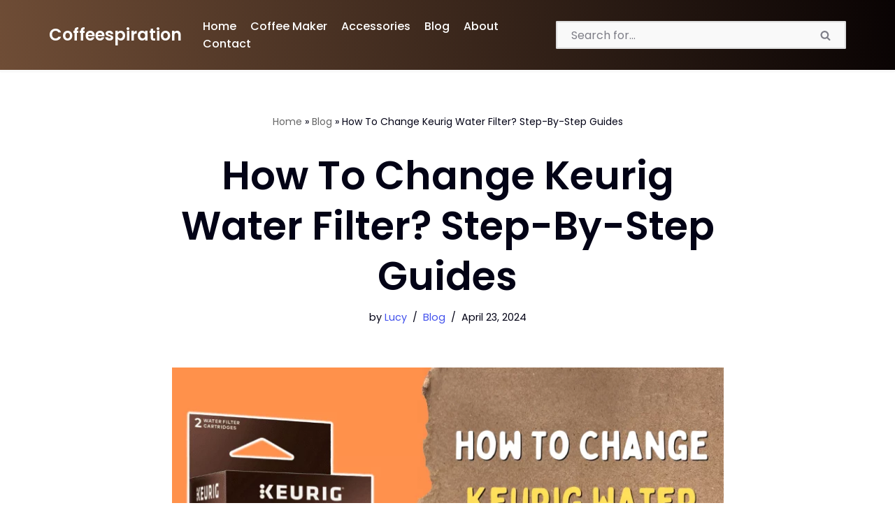

--- FILE ---
content_type: text/html; charset=UTF-8
request_url: https://www.coffeespiration.com/how-to-change-keurig-water-filter/
body_size: 28381
content:
<!DOCTYPE html>
<html lang="en-US">

<head>
	
	<meta charset="UTF-8">
	<meta name="viewport" content="width=device-width, initial-scale=1, minimum-scale=1">
	<link rel="profile" href="http://gmpg.org/xfn/11">
			<link rel="pingback" href="https://www.coffeespiration.com/xmlrpc.php">
		<meta name='robots' content='index, follow, max-image-preview:large, max-snippet:-1, max-video-preview:-1' />
	<style></style>
	
	<!-- This site is optimized with the Yoast SEO plugin v24.8 - https://yoast.com/wordpress/plugins/seo/ -->
	<title>How To Change Keurig Water Filter? Step-By-Step Guides</title><link rel="preload" as="font" href="https://fonts.gstatic.com/s/poppins/v22/pxiEyp8kv8JHgFVrJJfecg.woff2" crossorigin><link rel="preload" as="font" href="https://fonts.gstatic.com/s/poppins/v22/pxiByp8kv8JHgFVrLGT9Z1xlFQ.woff2" crossorigin><link rel="preload" as="font" href="https://fonts.gstatic.com/s/poppins/v22/pxiByp8kv8JHgFVrLEj6Z1xlFQ.woff2" crossorigin><style id="wpr-usedcss">img:is([sizes=auto i],[sizes^="auto," i]){contain-intrinsic-size:3000px 1500px}:where(.wp-block-button__link){border-radius:9999px;box-shadow:none;padding:calc(.667em + 2px) calc(1.333em + 2px);text-decoration:none}:root :where(.wp-block-button .wp-block-button__link.is-style-outline),:root :where(.wp-block-button.is-style-outline>.wp-block-button__link){border:2px solid;padding:.667em 1.333em}:root :where(.wp-block-button .wp-block-button__link.is-style-outline:not(.has-text-color)),:root :where(.wp-block-button.is-style-outline>.wp-block-button__link:not(.has-text-color)){color:currentColor}:root :where(.wp-block-button .wp-block-button__link.is-style-outline:not(.has-background)),:root :where(.wp-block-button.is-style-outline>.wp-block-button__link:not(.has-background)){background-color:initial;background-image:none}:where(.wp-block-calendar table:not(.has-background) th){background:#ddd}.wp-block-categories{box-sizing:border-box}.wp-block-columns{align-items:normal!important;box-sizing:border-box;display:flex;flex-wrap:wrap!important}@media (min-width:782px){.wp-block-columns{flex-wrap:nowrap!important}}@media (max-width:781px){.wp-block-columns:not(.is-not-stacked-on-mobile)>.wp-block-column{flex-basis:100%!important}}@media (min-width:782px){.wp-block-columns:not(.is-not-stacked-on-mobile)>.wp-block-column{flex-basis:0;flex-grow:1}}:where(.wp-block-columns){margin-bottom:1.75em}:where(.wp-block-columns.has-background){padding:1.25em 2.375em}.wp-block-column{flex-grow:1;min-width:0;overflow-wrap:break-word;word-break:break-word}:where(.wp-block-post-comments input[type=submit]){border:none}:where(.wp-block-cover-image:not(.has-text-color)),:where(.wp-block-cover:not(.has-text-color)){color:#fff}:where(.wp-block-cover-image.is-light:not(.has-text-color)),:where(.wp-block-cover.is-light:not(.has-text-color)){color:#000}:root :where(.wp-block-cover h1:not(.has-text-color)),:root :where(.wp-block-cover h2:not(.has-text-color)),:root :where(.wp-block-cover h3:not(.has-text-color)),:root :where(.wp-block-cover h4:not(.has-text-color)),:root :where(.wp-block-cover h5:not(.has-text-color)),:root :where(.wp-block-cover h6:not(.has-text-color)),:root :where(.wp-block-cover p:not(.has-text-color)){color:inherit}.wp-block-embed{overflow-wrap:break-word}.wp-block-embed :where(figcaption){margin-bottom:1em;margin-top:.5em}.wp-block-embed iframe{max-width:100%}.wp-block-embed__wrapper{position:relative}:where(.wp-block-file){margin-bottom:1.5em}:where(.wp-block-file__button){border-radius:2em;display:inline-block;padding:.5em 1em}:where(.wp-block-file__button):is(a):active,:where(.wp-block-file__button):is(a):focus,:where(.wp-block-file__button):is(a):hover,:where(.wp-block-file__button):is(a):visited{box-shadow:none;color:#fff;opacity:.85;text-decoration:none}:where(.wp-block-group.wp-block-group-is-layout-constrained){position:relative}.wp-block-image a{display:inline-block}.wp-block-image img{box-sizing:border-box;height:auto;max-width:100%;vertical-align:bottom}@media (prefers-reduced-motion:no-preference){.wp-block-image img.hide{visibility:hidden}.wp-block-image img.show{animation:.4s show-content-image}}.wp-block-image.aligncenter{text-align:center}.wp-block-image .aligncenter,.wp-block-image.aligncenter{display:table}.wp-block-image .aligncenter{margin-left:auto;margin-right:auto}.wp-block-image :where(figcaption){margin-bottom:1em;margin-top:.5em}:root :where(.wp-block-image.is-style-rounded img,.wp-block-image .is-style-rounded img){border-radius:9999px}.wp-block-image figure{margin:0}@keyframes show-content-image{0%{visibility:hidden}99%{visibility:hidden}to{visibility:visible}}:where(.wp-block-latest-comments:not([style*=line-height] .wp-block-latest-comments__comment)){line-height:1.1}:where(.wp-block-latest-comments:not([style*=line-height] .wp-block-latest-comments__comment-excerpt p)){line-height:1.8}.wp-block-latest-posts{box-sizing:border-box}.wp-block-latest-posts.wp-block-latest-posts__list{list-style:none}.wp-block-latest-posts.wp-block-latest-posts__list li{clear:both;overflow-wrap:break-word}:root :where(.wp-block-latest-posts.is-grid){padding:0}:root :where(.wp-block-latest-posts.wp-block-latest-posts__list){padding-left:0}ol,ul{box-sizing:border-box}:root :where(.wp-block-list.has-background){padding:1.25em 2.375em}:where(.wp-block-navigation.has-background .wp-block-navigation-item a:not(.wp-element-button)),:where(.wp-block-navigation.has-background .wp-block-navigation-submenu a:not(.wp-element-button)){padding:.5em 1em}:where(.wp-block-navigation .wp-block-navigation__submenu-container .wp-block-navigation-item a:not(.wp-element-button)),:where(.wp-block-navigation .wp-block-navigation__submenu-container .wp-block-navigation-submenu a:not(.wp-element-button)),:where(.wp-block-navigation .wp-block-navigation__submenu-container .wp-block-navigation-submenu button.wp-block-navigation-item__content),:where(.wp-block-navigation .wp-block-navigation__submenu-container .wp-block-pages-list__item button.wp-block-navigation-item__content){padding:.5em 1em}:root :where(p.has-background){padding:1.25em 2.375em}:where(p.has-text-color:not(.has-link-color)) a{color:inherit}:where(.wp-block-post-comments-form) input:not([type=submit]),:where(.wp-block-post-comments-form) textarea{border:1px solid #949494;font-family:inherit;font-size:1em}:where(.wp-block-post-comments-form) input:where(:not([type=submit]):not([type=checkbox])),:where(.wp-block-post-comments-form) textarea{padding:calc(.667em + 2px)}:where(.wp-block-post-excerpt){box-sizing:border-box;margin-bottom:var(--wp--style--block-gap);margin-top:var(--wp--style--block-gap)}:where(.wp-block-preformatted.has-background){padding:1.25em 2.375em}:where(.wp-block-search__button){border:1px solid #ccc;padding:6px 10px}:where(.wp-block-search__input){font-family:inherit;font-size:inherit;font-style:inherit;font-weight:inherit;letter-spacing:inherit;line-height:inherit;text-transform:inherit}:where(.wp-block-search__button-inside .wp-block-search__inside-wrapper){border:1px solid #949494;box-sizing:border-box;padding:4px}:where(.wp-block-search__button-inside .wp-block-search__inside-wrapper) .wp-block-search__input{border:none;border-radius:0;padding:0 4px}:where(.wp-block-search__button-inside .wp-block-search__inside-wrapper) .wp-block-search__input:focus{outline:0}:where(.wp-block-search__button-inside .wp-block-search__inside-wrapper) :where(.wp-block-search__button){padding:4px 8px}:root :where(.wp-block-separator.is-style-dots){height:auto;line-height:1;text-align:center}:root :where(.wp-block-separator.is-style-dots):before{color:currentColor;content:"···";font-family:serif;font-size:1.5em;letter-spacing:2em;padding-left:2em}:root :where(.wp-block-site-logo.is-style-rounded){border-radius:9999px}:where(.wp-block-social-links:not(.is-style-logos-only)) .wp-social-link{background-color:#f0f0f0;color:#444}:where(.wp-block-social-links:not(.is-style-logos-only)) .wp-social-link-amazon{background-color:#f90;color:#fff}:where(.wp-block-social-links:not(.is-style-logos-only)) .wp-social-link-bandcamp{background-color:#1ea0c3;color:#fff}:where(.wp-block-social-links:not(.is-style-logos-only)) .wp-social-link-behance{background-color:#0757fe;color:#fff}:where(.wp-block-social-links:not(.is-style-logos-only)) .wp-social-link-bluesky{background-color:#0a7aff;color:#fff}:where(.wp-block-social-links:not(.is-style-logos-only)) .wp-social-link-codepen{background-color:#1e1f26;color:#fff}:where(.wp-block-social-links:not(.is-style-logos-only)) .wp-social-link-deviantart{background-color:#02e49b;color:#fff}:where(.wp-block-social-links:not(.is-style-logos-only)) .wp-social-link-dribbble{background-color:#e94c89;color:#fff}:where(.wp-block-social-links:not(.is-style-logos-only)) .wp-social-link-dropbox{background-color:#4280ff;color:#fff}:where(.wp-block-social-links:not(.is-style-logos-only)) .wp-social-link-etsy{background-color:#f45800;color:#fff}:where(.wp-block-social-links:not(.is-style-logos-only)) .wp-social-link-facebook{background-color:#0866ff;color:#fff}:where(.wp-block-social-links:not(.is-style-logos-only)) .wp-social-link-fivehundredpx{background-color:#000;color:#fff}:where(.wp-block-social-links:not(.is-style-logos-only)) .wp-social-link-flickr{background-color:#0461dd;color:#fff}:where(.wp-block-social-links:not(.is-style-logos-only)) .wp-social-link-foursquare{background-color:#e65678;color:#fff}:where(.wp-block-social-links:not(.is-style-logos-only)) .wp-social-link-github{background-color:#24292d;color:#fff}:where(.wp-block-social-links:not(.is-style-logos-only)) .wp-social-link-goodreads{background-color:#eceadd;color:#382110}:where(.wp-block-social-links:not(.is-style-logos-only)) .wp-social-link-google{background-color:#ea4434;color:#fff}:where(.wp-block-social-links:not(.is-style-logos-only)) .wp-social-link-gravatar{background-color:#1d4fc4;color:#fff}:where(.wp-block-social-links:not(.is-style-logos-only)) .wp-social-link-instagram{background-color:#f00075;color:#fff}:where(.wp-block-social-links:not(.is-style-logos-only)) .wp-social-link-lastfm{background-color:#e21b24;color:#fff}:where(.wp-block-social-links:not(.is-style-logos-only)) .wp-social-link-linkedin{background-color:#0d66c2;color:#fff}:where(.wp-block-social-links:not(.is-style-logos-only)) .wp-social-link-mastodon{background-color:#3288d4;color:#fff}:where(.wp-block-social-links:not(.is-style-logos-only)) .wp-social-link-medium{background-color:#000;color:#fff}:where(.wp-block-social-links:not(.is-style-logos-only)) .wp-social-link-meetup{background-color:#f6405f;color:#fff}:where(.wp-block-social-links:not(.is-style-logos-only)) .wp-social-link-patreon{background-color:#000;color:#fff}:where(.wp-block-social-links:not(.is-style-logos-only)) .wp-social-link-pinterest{background-color:#e60122;color:#fff}:where(.wp-block-social-links:not(.is-style-logos-only)) .wp-social-link-pocket{background-color:#ef4155;color:#fff}:where(.wp-block-social-links:not(.is-style-logos-only)) .wp-social-link-reddit{background-color:#ff4500;color:#fff}:where(.wp-block-social-links:not(.is-style-logos-only)) .wp-social-link-skype{background-color:#0478d7;color:#fff}:where(.wp-block-social-links:not(.is-style-logos-only)) .wp-social-link-snapchat{background-color:#fefc00;color:#fff;stroke:#000}:where(.wp-block-social-links:not(.is-style-logos-only)) .wp-social-link-soundcloud{background-color:#ff5600;color:#fff}:where(.wp-block-social-links:not(.is-style-logos-only)) .wp-social-link-spotify{background-color:#1bd760;color:#fff}:where(.wp-block-social-links:not(.is-style-logos-only)) .wp-social-link-telegram{background-color:#2aabee;color:#fff}:where(.wp-block-social-links:not(.is-style-logos-only)) .wp-social-link-threads{background-color:#000;color:#fff}:where(.wp-block-social-links:not(.is-style-logos-only)) .wp-social-link-tiktok{background-color:#000;color:#fff}:where(.wp-block-social-links:not(.is-style-logos-only)) .wp-social-link-tumblr{background-color:#011835;color:#fff}:where(.wp-block-social-links:not(.is-style-logos-only)) .wp-social-link-twitch{background-color:#6440a4;color:#fff}:where(.wp-block-social-links:not(.is-style-logos-only)) .wp-social-link-twitter{background-color:#1da1f2;color:#fff}:where(.wp-block-social-links:not(.is-style-logos-only)) .wp-social-link-vimeo{background-color:#1eb7ea;color:#fff}:where(.wp-block-social-links:not(.is-style-logos-only)) .wp-social-link-vk{background-color:#4680c2;color:#fff}:where(.wp-block-social-links:not(.is-style-logos-only)) .wp-social-link-wordpress{background-color:#3499cd;color:#fff}:where(.wp-block-social-links:not(.is-style-logos-only)) .wp-social-link-whatsapp{background-color:#25d366;color:#fff}:where(.wp-block-social-links:not(.is-style-logos-only)) .wp-social-link-x{background-color:#000;color:#fff}:where(.wp-block-social-links:not(.is-style-logos-only)) .wp-social-link-yelp{background-color:#d32422;color:#fff}:where(.wp-block-social-links:not(.is-style-logos-only)) .wp-social-link-youtube{background-color:red;color:#fff}:where(.wp-block-social-links.is-style-logos-only) .wp-social-link{background:0 0}:where(.wp-block-social-links.is-style-logos-only) .wp-social-link svg{height:1.25em;width:1.25em}:where(.wp-block-social-links.is-style-logos-only) .wp-social-link-amazon{color:#f90}:where(.wp-block-social-links.is-style-logos-only) .wp-social-link-bandcamp{color:#1ea0c3}:where(.wp-block-social-links.is-style-logos-only) .wp-social-link-behance{color:#0757fe}:where(.wp-block-social-links.is-style-logos-only) .wp-social-link-bluesky{color:#0a7aff}:where(.wp-block-social-links.is-style-logos-only) .wp-social-link-codepen{color:#1e1f26}:where(.wp-block-social-links.is-style-logos-only) .wp-social-link-deviantart{color:#02e49b}:where(.wp-block-social-links.is-style-logos-only) .wp-social-link-dribbble{color:#e94c89}:where(.wp-block-social-links.is-style-logos-only) .wp-social-link-dropbox{color:#4280ff}:where(.wp-block-social-links.is-style-logos-only) .wp-social-link-etsy{color:#f45800}:where(.wp-block-social-links.is-style-logos-only) .wp-social-link-facebook{color:#0866ff}:where(.wp-block-social-links.is-style-logos-only) .wp-social-link-fivehundredpx{color:#000}:where(.wp-block-social-links.is-style-logos-only) .wp-social-link-flickr{color:#0461dd}:where(.wp-block-social-links.is-style-logos-only) .wp-social-link-foursquare{color:#e65678}:where(.wp-block-social-links.is-style-logos-only) .wp-social-link-github{color:#24292d}:where(.wp-block-social-links.is-style-logos-only) .wp-social-link-goodreads{color:#382110}:where(.wp-block-social-links.is-style-logos-only) .wp-social-link-google{color:#ea4434}:where(.wp-block-social-links.is-style-logos-only) .wp-social-link-gravatar{color:#1d4fc4}:where(.wp-block-social-links.is-style-logos-only) .wp-social-link-instagram{color:#f00075}:where(.wp-block-social-links.is-style-logos-only) .wp-social-link-lastfm{color:#e21b24}:where(.wp-block-social-links.is-style-logos-only) .wp-social-link-linkedin{color:#0d66c2}:where(.wp-block-social-links.is-style-logos-only) .wp-social-link-mastodon{color:#3288d4}:where(.wp-block-social-links.is-style-logos-only) .wp-social-link-medium{color:#000}:where(.wp-block-social-links.is-style-logos-only) .wp-social-link-meetup{color:#f6405f}:where(.wp-block-social-links.is-style-logos-only) .wp-social-link-patreon{color:#000}:where(.wp-block-social-links.is-style-logos-only) .wp-social-link-pinterest{color:#e60122}:where(.wp-block-social-links.is-style-logos-only) .wp-social-link-pocket{color:#ef4155}:where(.wp-block-social-links.is-style-logos-only) .wp-social-link-reddit{color:#ff4500}:where(.wp-block-social-links.is-style-logos-only) .wp-social-link-skype{color:#0478d7}:where(.wp-block-social-links.is-style-logos-only) .wp-social-link-snapchat{color:#fff;stroke:#000}:where(.wp-block-social-links.is-style-logos-only) .wp-social-link-soundcloud{color:#ff5600}:where(.wp-block-social-links.is-style-logos-only) .wp-social-link-spotify{color:#1bd760}:where(.wp-block-social-links.is-style-logos-only) .wp-social-link-telegram{color:#2aabee}:where(.wp-block-social-links.is-style-logos-only) .wp-social-link-threads{color:#000}:where(.wp-block-social-links.is-style-logos-only) .wp-social-link-tiktok{color:#000}:where(.wp-block-social-links.is-style-logos-only) .wp-social-link-tumblr{color:#011835}:where(.wp-block-social-links.is-style-logos-only) .wp-social-link-twitch{color:#6440a4}:where(.wp-block-social-links.is-style-logos-only) .wp-social-link-twitter{color:#1da1f2}:where(.wp-block-social-links.is-style-logos-only) .wp-social-link-vimeo{color:#1eb7ea}:where(.wp-block-social-links.is-style-logos-only) .wp-social-link-vk{color:#4680c2}:where(.wp-block-social-links.is-style-logos-only) .wp-social-link-whatsapp{color:#25d366}:where(.wp-block-social-links.is-style-logos-only) .wp-social-link-wordpress{color:#3499cd}:where(.wp-block-social-links.is-style-logos-only) .wp-social-link-x{color:#000}:where(.wp-block-social-links.is-style-logos-only) .wp-social-link-yelp{color:#d32422}:where(.wp-block-social-links.is-style-logos-only) .wp-social-link-youtube{color:red}:root :where(.wp-block-social-links .wp-social-link a){padding:.25em}:root :where(.wp-block-social-links.is-style-logos-only .wp-social-link a){padding:0}:root :where(.wp-block-social-links.is-style-pill-shape .wp-social-link a){padding-left:.66667em;padding-right:.66667em}:root :where(.wp-block-tag-cloud.is-style-outline){display:flex;flex-wrap:wrap;gap:1ch}:root :where(.wp-block-tag-cloud.is-style-outline a){border:1px solid;font-size:unset!important;margin-right:0;padding:1ch 2ch;text-decoration:none!important}:root :where(.wp-block-table-of-contents){box-sizing:border-box}:where(.wp-block-term-description){box-sizing:border-box;margin-bottom:var(--wp--style--block-gap);margin-top:var(--wp--style--block-gap)}:where(pre.wp-block-verse){font-family:inherit}.entry-content{counter-reset:footnotes}:root{--wp--preset--font-size--normal:16px;--wp--preset--font-size--huge:42px}.aligncenter{clear:both}.screen-reader-text{border:0;clip:rect(1px,1px,1px,1px);clip-path:inset(50%);height:1px;margin:-1px;overflow:hidden;padding:0;position:absolute;width:1px;word-wrap:normal!important}.screen-reader-text:focus{background-color:#ddd;clip:auto!important;clip-path:none;color:#444;display:block;font-size:1em;height:auto;left:5px;line-height:normal;padding:15px 23px 14px;text-decoration:none;top:5px;width:auto;z-index:100000}html :where(.has-border-color){border-style:solid}html :where([style*=border-top-color]){border-top-style:solid}html :where([style*=border-right-color]){border-right-style:solid}html :where([style*=border-bottom-color]){border-bottom-style:solid}html :where([style*=border-left-color]){border-left-style:solid}html :where([style*=border-width]){border-style:solid}html :where([style*=border-top-width]){border-top-style:solid}html :where([style*=border-right-width]){border-right-style:solid}html :where([style*=border-bottom-width]){border-bottom-style:solid}html :where([style*=border-left-width]){border-left-style:solid}html :where(img[class*=wp-image-]){height:auto;max-width:100%}:where(figure){margin:0 0 1em}html :where(.is-position-sticky){--wp-admin--admin-bar--position-offset:var(--wp-admin--admin-bar--height,0px)}@media screen and (max-width:600px){html :where(.is-position-sticky){--wp-admin--admin-bar--position-offset:0px}}:root{--wp--preset--aspect-ratio--square:1;--wp--preset--aspect-ratio--4-3:4/3;--wp--preset--aspect-ratio--3-4:3/4;--wp--preset--aspect-ratio--3-2:3/2;--wp--preset--aspect-ratio--2-3:2/3;--wp--preset--aspect-ratio--16-9:16/9;--wp--preset--aspect-ratio--9-16:9/16;--wp--preset--color--black:#000000;--wp--preset--color--cyan-bluish-gray:#abb8c3;--wp--preset--color--white:#ffffff;--wp--preset--color--pale-pink:#f78da7;--wp--preset--color--vivid-red:#cf2e2e;--wp--preset--color--luminous-vivid-orange:#ff6900;--wp--preset--color--luminous-vivid-amber:#fcb900;--wp--preset--color--light-green-cyan:#7bdcb5;--wp--preset--color--vivid-green-cyan:#00d084;--wp--preset--color--pale-cyan-blue:#8ed1fc;--wp--preset--color--vivid-cyan-blue:#0693e3;--wp--preset--color--vivid-purple:#9b51e0;--wp--preset--color--neve-link-color:var(--nv-primary-accent);--wp--preset--color--neve-link-hover-color:var(--nv-secondary-accent);--wp--preset--color--nv-site-bg:var(--nv-site-bg);--wp--preset--color--nv-light-bg:var(--nv-light-bg);--wp--preset--color--nv-dark-bg:var(--nv-dark-bg);--wp--preset--color--neve-text-color:var(--nv-text-color);--wp--preset--color--nv-text-dark-bg:var(--nv-text-dark-bg);--wp--preset--color--nv-c-1:var(--nv-c-1);--wp--preset--color--nv-c-2:var(--nv-c-2);--wp--preset--gradient--vivid-cyan-blue-to-vivid-purple:linear-gradient(135deg,rgba(6, 147, 227, 1) 0%,rgb(155, 81, 224) 100%);--wp--preset--gradient--light-green-cyan-to-vivid-green-cyan:linear-gradient(135deg,rgb(122, 220, 180) 0%,rgb(0, 208, 130) 100%);--wp--preset--gradient--luminous-vivid-amber-to-luminous-vivid-orange:linear-gradient(135deg,rgba(252, 185, 0, 1) 0%,rgba(255, 105, 0, 1) 100%);--wp--preset--gradient--luminous-vivid-orange-to-vivid-red:linear-gradient(135deg,rgba(255, 105, 0, 1) 0%,rgb(207, 46, 46) 100%);--wp--preset--gradient--very-light-gray-to-cyan-bluish-gray:linear-gradient(135deg,rgb(238, 238, 238) 0%,rgb(169, 184, 195) 100%);--wp--preset--gradient--cool-to-warm-spectrum:linear-gradient(135deg,rgb(74, 234, 220) 0%,rgb(151, 120, 209) 20%,rgb(207, 42, 186) 40%,rgb(238, 44, 130) 60%,rgb(251, 105, 98) 80%,rgb(254, 248, 76) 100%);--wp--preset--gradient--blush-light-purple:linear-gradient(135deg,rgb(255, 206, 236) 0%,rgb(152, 150, 240) 100%);--wp--preset--gradient--blush-bordeaux:linear-gradient(135deg,rgb(254, 205, 165) 0%,rgb(254, 45, 45) 50%,rgb(107, 0, 62) 100%);--wp--preset--gradient--luminous-dusk:linear-gradient(135deg,rgb(255, 203, 112) 0%,rgb(199, 81, 192) 50%,rgb(65, 88, 208) 100%);--wp--preset--gradient--pale-ocean:linear-gradient(135deg,rgb(255, 245, 203) 0%,rgb(182, 227, 212) 50%,rgb(51, 167, 181) 100%);--wp--preset--gradient--electric-grass:linear-gradient(135deg,rgb(202, 248, 128) 0%,rgb(113, 206, 126) 100%);--wp--preset--gradient--midnight:linear-gradient(135deg,rgb(2, 3, 129) 0%,rgb(40, 116, 252) 100%);--wp--preset--font-size--small:13px;--wp--preset--font-size--medium:20px;--wp--preset--font-size--large:36px;--wp--preset--font-size--x-large:42px;--wp--preset--spacing--20:0.44rem;--wp--preset--spacing--30:0.67rem;--wp--preset--spacing--40:1rem;--wp--preset--spacing--50:1.5rem;--wp--preset--spacing--60:2.25rem;--wp--preset--spacing--70:3.38rem;--wp--preset--spacing--80:5.06rem;--wp--preset--shadow--natural:6px 6px 9px rgba(0, 0, 0, .2);--wp--preset--shadow--deep:12px 12px 50px rgba(0, 0, 0, .4);--wp--preset--shadow--sharp:6px 6px 0px rgba(0, 0, 0, .2);--wp--preset--shadow--outlined:6px 6px 0px -3px rgba(255, 255, 255, 1),6px 6px rgba(0, 0, 0, 1);--wp--preset--shadow--crisp:6px 6px 0px rgba(0, 0, 0, 1)}:where(.is-layout-flex){gap:.5em}:where(.is-layout-grid){gap:.5em}body .is-layout-flex{display:flex}.is-layout-flex{flex-wrap:wrap;align-items:center}.is-layout-flex>:is(*,div){margin:0}:where(.wp-block-post-template.is-layout-flex){gap:1.25em}:where(.wp-block-post-template.is-layout-grid){gap:1.25em}:where(.wp-block-columns.is-layout-flex){gap:2em}:where(.wp-block-columns.is-layout-grid){gap:2em}:root :where(.wp-block-pullquote){font-size:1.5em;line-height:1.6}a.amz-btn-txt{color:#fff!important;display:table;font-size:14px;font-weight:700;margin:6px;padding:7px 24px;text-decoration:none;width:auto}a.amz-btn-txt:hover{background:#7e5d45}.pro-box{-webkit-box-shadow:0 0 14px -5px rgba(153,153,153,.67);-moz-box-shadow:0 0 14px -5px rgba(153,153,153,.67);box-shadow:0 0 14px -5px rgba(153,153,153,.67);width:100%;background-color:#fff;margin:50px 0 40px;padding:20px}.pro-img{width:38%;text-align:center;float:left;padding:30px 20px 10px 10px}.pro-side{width:62%;float:left;padding-left:30px}.pro-box:after{visibility:hidden;display:block;font-size:0;content:" ";clear:both;height:0}.pro-box p{margin:0}.pro-box a.amz-btn-txt{background:#f80;color:#fff!important;display:inline-block;font-size:16px;font-weight:700;margin:6px;padding:7px 24px;text-decoration:none;width:auto;transition:1s}.pro-box a.amz-btn-txt:hover{background:#000}.pro-box h3 a{color:#000;font-size:1.3em;line-height:1.4;font-weight:700}.pro-box h3 a:hover{color:#000}.pro-box ul{margin:18px 0;list-style:square;font-size:1.1em;font-weight:400}.pro-box ul li:empty{display:none}@media only screen and (max-width:767px){.pro-img{width:100%;padding:30px 20px 10px 10px;margin-bottom:20px}.pro-side{width:100%;padding:0}.pro-box a.amz-btn-txt{width:100%;text-align:center}.wp-block-column{margin-top:23PX}}.wpcf7 .screen-reader-response{position:absolute;overflow:hidden;clip:rect(1px,1px,1px,1px);clip-path:inset(50%);height:1px;width:1px;margin:-1px;padding:0;border:0;word-wrap:normal!important}.wpcf7 form .wpcf7-response-output{margin:2em .5em 1em;padding:.2em 1em;border:2px solid #00a0d2}.wpcf7 form.init .wpcf7-response-output,.wpcf7 form.resetting .wpcf7-response-output,.wpcf7 form.submitting .wpcf7-response-output{display:none}.wpcf7 form.sent .wpcf7-response-output{border-color:#46b450}.wpcf7 form.aborted .wpcf7-response-output,.wpcf7 form.failed .wpcf7-response-output{border-color:#dc3232}.wpcf7 form.spam .wpcf7-response-output{border-color:#f56e28}.wpcf7 form.invalid .wpcf7-response-output,.wpcf7 form.payment-required .wpcf7-response-output,.wpcf7 form.unaccepted .wpcf7-response-output{border-color:#ffb900}.wpcf7-form-control-wrap{position:relative}.wpcf7-not-valid-tip{color:#dc3232;font-size:1em;font-weight:400;display:block}.use-floating-validation-tip .wpcf7-not-valid-tip{position:relative;top:-2ex;left:1em;z-index:100;border:1px solid #dc3232;background:#fff;padding:.2em .8em;width:24em}.wpcf7-spinner{visibility:hidden;display:inline-block;background-color:#23282d;opacity:.75;width:24px;height:24px;border:none;border-radius:100%;padding:0;margin:0 24px;position:relative}form.submitting .wpcf7-spinner{visibility:visible}.wpcf7-spinner::before{content:'';position:absolute;background-color:#fbfbfc;top:4px;left:4px;width:6px;height:6px;border:none;border-radius:100%;transform-origin:8px 8px;animation-name:spin;animation-duration:1s;animation-timing-function:linear;animation-iteration-count:infinite}@media (prefers-reduced-motion:reduce){.wpcf7-spinner::before{animation-name:blink;animation-duration:2s}}@keyframes blink{from{opacity:0}50%{opacity:1}to{opacity:0}}.wpcf7 [inert]{opacity:.5}.wpcf7 input[type=file]{cursor:pointer}.wpcf7 input[type=file]:disabled{cursor:default}.wpcf7 .wpcf7-submit:disabled{cursor:not-allowed}.wpcf7 input[type=tel],.wpcf7 input[type=url]{direction:ltr}#toc_container li,#toc_container ul{margin:0;padding:0}#toc_container.no_bullets li,#toc_container.no_bullets ul,#toc_container.no_bullets ul li{background:0 0;list-style-type:none;list-style:none}#toc_container ul ul{margin-left:1.5em}#toc_container{background:#f9f9f9;border:1px solid #aaa;padding:10px;margin-bottom:1em;width:auto;display:table;font-size:95%}#toc_container p.toc_title{text-align:center;font-weight:700;margin:0;padding:0}#toc_container span.toc_toggle{font-weight:400;font-size:90%}#toc_container p.toc_title+ul.toc_list{margin-top:1em}#toc_container a{text-decoration:none;text-shadow:none}#toc_container a:hover{text-decoration:underline}table[id*=nichetablewpwp] *,table[id*=nichetablewpwp] ::after,table[id*=nichetablewpwp] ::before{-webkit-box-sizing:border-box;box-sizing:border-box}table[id*=nichetablewpwp]{border-collapse:collapse!important;overflow:visible}table[id*=nichetablewpwp] td,table[id*=nichetablewpwp] th{font-family:var(--dff);vertical-align:middle;word-break:normal;padding:6px;line-height:1.3}table[id*=nichetablewpwp] th{font-size:16px}table[id*=nichetablewpwp] td{font-size:var(--dfs, 16px)}table[id*=nichetablewpwp] tbody{border:0 solid}@media only screen and (max-width:767.98px){table[id*=nichetablewpwp]:not(.pro) td{border-bottom:1px solid #fafafa}table[id*=nichetablewpwp] td{border:none;width:inherit!important}table[id*=nichetablewpwp]:not(.pro) tbody tr:nth-child(2n) td{border-bottom:1px solid #f7f7f7}table[id*=nichetablewpwp]:not(.pro) tbody tr:nth-child(2n){background:#f9f9f9}table[id*=nichetablewpwp] td img{height:auto;width:80%;max-width:var(--nt-m-img-size,180px)!important}table[id*=nichetablewpwp] td img[width="1"]{width:1px}table[id*=nichetablewpwp] td,table[id*=nichetablewpwp] th{padding:7px 10px;line-height:1.4}table tr td{text-align:center}table[id*=nichetablewpwp]:not(.pro) th{display:none!important}table[id*=nichetablewpwp]:not(.tnot_brack) td,table[id*=nichetablewpwp]:not(.tnot_brack) tr{display:block!important}table[id*=nichetablewpwp] ul{display:inline-block;text-align:left}table[id*=nichetablewpwp]:not(.h_mtm) tr{padding-bottom:15px!important;border-bottom:1px solid var(--nt-border-color,#ddd)!important;padding-top:7px;margin-bottom:var(--tr-gap,0)!important}}.button,button,input[type=button],input[type=reset],input[type=submit]{cursor:pointer;box-sizing:border-box;border-color:currentColor;text-align:center;font-family:var(--bodyfontfamily),var(--nv-fallback-ff)}button,input[type=button],input[type=reset],input[type=submit]{cursor:pointer;box-sizing:border-box;background:var(--primarybtnbg);color:var(--primarybtncolor);border-style:solid;border-color:currentColor;fill:currentColor;border-width:var(--primarybtnborderwidth,0);border-radius:var(--primarybtnborderradius,3px);padding:var(--primarybtnpadding,13px 15px);font-weight:var(--btnfontweight,700);font-size:var(--btnfs,var(--bodyfontsize));line-height:var(--btnlineheight,1.6);letter-spacing:var(--btnletterspacing,var(--bodyletterspacing));text-transform:var(--btntexttransform,none)}button:hover,input[type=button]:hover,input[type=reset]:hover,input[type=submit]:hover{background:var(--primarybtnhoverbg);color:var(--primarybtnhovercolor);border-color:var(--primarybtnhovercolor)}.button{cursor:pointer;box-sizing:border-box;background-color:var(--secondarybtnbg);color:var(--secondarybtncolor);border-style:solid;border-color:currentColor;fill:currentColor;border-width:var(--secondarybtnborderwidth,0);border-radius:var(--secondarybtnborderradius,3px);padding:var(--secondarybtnpadding,7px 12px);font-weight:var(--btnfontweight,700);font-size:var(--btnfs,var(--bodyfontsize));line-height:var(--btnlineheight,1.6);letter-spacing:var(--btnletterspacing);text-transform:var(--btntexttransform,none)}.button:hover{background-color:var(--secondarybtnhoverbg);color:var(--secondarybtnhovercolor);border-color:var(--secondarybtnhovercolor)}.widget select,form input:read-write,form select,form select option,form textarea{border-style:solid;border-color:var(--formfieldbordercolor);border-width:var(--formfieldborderwidth);border-radius:var(--formfieldborderradius,3px);background:var(--formfieldbgcolor);color:var(--formfieldcolor);padding:var(--formfieldpadding);text-transform:var(--formfieldtexttransform);font-weight:var(--formfieldfontweight);font-family:var(--bodyfontfamily);font-size:var(--formfieldfontsize);letter-spacing:var(--formfieldletterspacing);line-height:var(--formfieldlineheight)}form label{font-weight:var(--formlabelfontweight,var(--bodyfontweight));text-transform:var(--formlabeltexttransform);letter-spacing:var(--formlabelletterspacing);line-height:var(--formlabellineheight);font-size:var(--formlabelfontsize,var(--bodyfontsize))}.nv-meta-list li{font-weight:var(--fontweight);text-transform:var(--texttransform);letter-spacing:var(--letterspacing);line-height:var(--lineheight);font-size:var(--fontsize)}.title.entry-title{font-size:var(--fontsize,var(--h1fontsize));font-weight:var(--fontweight,var(--h1fontweight));line-height:var(--lineheight,var(--h1lineheight));letter-spacing:var(--letterspacing,var(--h1letterspacing));text-transform:var(--texttransform,var(--h1texttransform))}blockquote,body,dd,dl,dt,fieldset,figure,h1,h2,h3,h4,html,iframe,legend,li,ol,p,pre,textarea,ul{margin:0;padding:0}h1,h2,h3,h4{font-size:100%;font-weight:400}ul{list-style:none}button,input,select,textarea{margin:0}html{box-sizing:border-box;-ms-overflow-style:scrollbar}*,::after,::before{box-sizing:border-box}img,object{height:auto;max-width:100%}iframe{border:0;max-width:100%}table{border-collapse:collapse;border-spacing:0}td,th{padding:0;text-align:left}.container{width:100%;padding-right:15px;padding-left:15px;margin:0 auto;max-width:var(--container)}.row{display:flex;flex-wrap:wrap;margin:0 -15px}.col{padding:0 15px;margin:0 auto;flex-grow:1;max-width:100%}html{font-size:100%}body{background-color:var(--nv-site-bg);color:var(--nv-text-color);font-size:var(--bodyfontsize);line-height:var(--bodylineheight);letter-spacing:var(--bodyletterspacing);font-family:var(--bodyfontfamily),var(--nv-fallback-ff);text-transform:var(--bodytexttransform);font-weight:var(--bodyfontweight);overflow-x:hidden;direction:ltr;-webkit-font-smoothing:antialiased;-moz-osx-font-smoothing:grayscale}h1,h2,h3,h4{margin-bottom:30px;font-family:var(--headingsfontfamily),var(--nv-fallback-ff)}p{margin-bottom:30px}a{--linkdeco:none;color:var(--nv-primary-accent);cursor:pointer;text-decoration:var(--linkdeco)}a:focus,a:hover{opacity:.9;color:var(--nv-secondary-accent)}.entry-content a:not([class]){--linkdeco:underline}ins{text-decoration:none}h1{font-size:var(--h1fontsize);font-weight:var(--h1fontweight);line-height:var(--h1lineheight);letter-spacing:var(--h1letterspacing);text-transform:var(--h1texttransform)}h2{font-size:var(--h2fontsize);font-weight:var(--h2fontweight);line-height:var(--h2lineheight);letter-spacing:var(--h2letterspacing);text-transform:var(--h2texttransform)}h3{font-size:var(--h3fontsize);font-weight:var(--h3fontweight);line-height:var(--h3lineheight);letter-spacing:var(--h3letterspacing);text-transform:var(--h3texttransform)}h4{font-size:var(--h4fontsize);font-weight:var(--h4fontweight);line-height:var(--h4lineheight);letter-spacing:var(--h4letterspacing);text-transform:var(--h4texttransform)}ol,ul{padding-left:var(--listpad,0)}ul{list-style:var(--liststyle,none)}.show-on-focus{position:absolute;width:1px;height:1px;clip:rect(1px,1px,1px,1px);top:32px;background:var(--nv-site-bg);padding:10px 15px}.show-on-focus:focus{z-index:999999;width:auto;height:auto;clip:auto}.screen-reader-text{position:absolute;left:-10000px;top:auto;width:1px;height:1px;overflow:hidden}.nv-icon{fill:currentColor}.nv-search{display:flex}table{border-collapse:separate;border-spacing:0;border-width:1px 0 0 1px;margin:0 0 20px;width:100%;word-break:initial}td,th{padding:20px}th{padding-bottom:10px}td{font-size:.9em;border-bottom:2px solid var(--nv-text-color)}blockquote{margin:40px 0;border-color:var(--nv-text-color);border-style:solid;border-width:0 0 0 4px;padding:0 0 0 20px}blockquote p{margin-bottom:10px}blockquote cite{font-style:normal;font-size:.9em!important}.site-logo{align-items:center;display:flex}.site-logo img{max-width:var(--maxwidth);display:block;margin:0 auto}.site-logo h1,.site-logo p{font-size:24px;font-weight:var(--h1fontweight);line-height:var(--bodylineheight);letter-spacing:var(--bodyletterspacing);text-transform:var(--texttransform,var(--bodytexttransform));margin:0}.site-logo small{display:block}.header-menu-sidebar .nav-ul .sub-menu,.nav-ul li:focus-within>.sub-menu,.nav-ul li:hover>.sub-menu,.sub-menu.dropdown-open{opacity:1;visibility:visible}.nav-ul{display:flex;flex-wrap:wrap;margin-right:calc(var(--spacing)/ 2 * -1);margin-left:calc(var(--spacing)/ 2 * -1)}.nav-ul li>a{display:flex;align-items:center;min-height:var(--height);color:var(--color);position:relative}.nav-ul li>a:hover{color:var(--hovercolor)}.nav-ul>li{margin:0 calc(var(--spacing)/ 2)}.nav-ul li{display:block;position:relative}.nav-ul .sub-menu{background:var(--bgcolor,var(--overlaycolor));z-index:100;position:absolute;top:100%;box-shadow:rgba(149,157,165,.2) 0 8px 24px;visibility:hidden;opacity:0;right:0}.nav-ul .sub-menu li{min-width:150px}.nav-ul .sub-menu li>a{padding:10px 20px;white-space:nowrap;display:flex}.nav-ul .sub-menu .sub-menu{left:100%;top:0;right:unset}.header-menu-sidebar .nv-nav-wrap{width:100%}.header-menu-sidebar .nav-ul{--spacing:0;flex-direction:column;width:100%}.header-menu-sidebar .nav-ul li{width:100%}.header-menu-sidebar .nav-ul li:not([class*=block])>a{padding:15px 0;white-space:unset}.header-menu-sidebar .nav-ul .caret svg{width:1em;height:1em}.header-menu-sidebar .nav-ul .caret-wrap{margin:-15px 0;padding:15px 15px 15px 10px}.header-menu-sidebar .nav-ul .caret-wrap.dropdown-open .caret{transform:rotateX(180deg)}.header-menu-sidebar .nav-ul .sub-menu{left:unset!important;top:unset!important;right:unset!important;background:0;position:relative;max-width:100%;box-shadow:none;display:none}.header-menu-sidebar .nav-ul .sub-menu.dropdown-open{display:block;padding-left:10px}.header-menu-sidebar .nav-ul.dropdowns-expanded>li>.sub-menu{display:block;padding-left:10px}.header-menu-sidebar .nav-ul.dropdowns-expanded>li>a .caret-wrap{display:none}.header-menu-sidebar .has-caret.amp{padding-right:0}.header-menu-sidebar .amp.dropdown-open+.sub-menu{display:block!important}.nv-nav-wrap ul.primary-menu-ul>li i{margin-top:0;font-size:inherit;width:auto;height:auto}.nv-nav-search{transition:opacity .3s;position:absolute;visibility:hidden;opacity:0;right:0;width:auto;padding:10px;cursor:unset;z-index:100;background-color:var(--nv-site-bg);box-shadow:rgba(149,157,165,.2) 0 8px 24px;display:flex;align-items:center}.nv-nav-search .container{padding:0}.menu-item-nav-search.active .nv-nav-search{opacity:1;visibility:visible}.menu-item-nav-search{cursor:pointer;outline:0}.menu-item-nav-search .nv-icon:hover{color:var(--hovercolor)}.menu-item-nav-search svg{width:var(--iconsize);height:var(--iconsize)}.menu-item-nav-search.minimal{position:relative}.menu-item-nav-search.minimal .search-field{width:200px}.menu-item-nav-search.minimal .nv-nav-search{display:flex;align-items:center;right:auto;left:0;top:100%}.menu-item-nav-search.floating .nv-nav-search{align-items:unset;transition:top .2s ease-out;position:fixed;top:-100%;left:0}.menu-item-nav-search.floating.active .nv-nav-search{top:0}.header-menu-sidebar .menu-item-nav-search.floating .nv-nav-search{position:absolute}.menu-item-nav-search.canvas .nv-nav-search{position:fixed;top:0;bottom:0;width:100%;display:flex;justify-content:center;align-items:center}.menu-item-nav-search.canvas .nv-nav-search .close-container{position:absolute;top:30px;text-align:right}.nav-clickaway-overlay{position:fixed;width:100%;left:0;right:0;top:0;z-index:90;height:100vh}.close-responsive-search{background:0;border:0;--primarybtnhoverbg:0}.close-responsive-search>svg{fill:var(--nv-text-color);width:var(--formfieldfontsize);min-width:25px;min-height:25px}.style-border-bottom a::after{bottom:0}.style-border-bottom a:hover::after{width:100%}.style-border-bottom a::after{position:absolute;content:"";display:block;margin:0 auto;width:0;height:2px;transition:opacity .3s ease,width .3s ease;right:0;left:0;pointer-events:none;background-color:var(--hovercolor,currentColor)}.navbar-toggle-wrapper{align-items:center}.navbar-toggle{--primarybtncolor:var(--color);--primarybtnhovercolor:var(--color);--primarybtnbg:var(--bgcolor, transparent);--primarybtnhoverbg:var(--bgcolor, transparent);--primarybtnborderwidth:var(--borderwidth, 1px);--primarybtnborderradius:var(--borderradius, 0);padding:var(--padding,10px 15px);box-shadow:none;display:flex;align-items:center}.navbar-toggle:focus{outline:solid 1px}.icon-bar{background-color:currentColor;transition:all .1s ease;position:relative;display:block;width:15px;height:2px}.icon-bar:nth-child(2){margin:3px 0}.is-menu-sidebar .navbar-toggle .icon-bar:first-child{transform:rotate(45deg);top:5px}.is-menu-sidebar .navbar-toggle .icon-bar:nth-child(2){opacity:0}.is-menu-sidebar .navbar-toggle .icon-bar:nth-child(3){transform:rotate(-45deg);bottom:5px}.wrapper{display:flex;min-height:100vh;flex-direction:column;position:relative;transition:all .3s cubic-bezier(.79,.14,.15,.86)}body>.wrapper:not(.et-fb-iframe-ancestor){overflow:hidden}.neve-main{flex:1 auto}input[type=date],input[type=number],input[type=reset],input[type=search],input[type=submit],input[type=tel],input[type=text],input[type=time],input[type=url],select,textarea{display:inline-block;-webkit-appearance:none;-moz-appearance:none;appearance:none;outline:0;resize:vertical}[tabindex="-1"]:focus,input:read-write:focus,select:focus,textarea:focus{outline:0;box-shadow:0 0 3px 0 var(--nv-secondary-accent);--formfieldbordercolor:var(--nv-secondary-accent)}button,input,select,textarea{line-height:inherit;box-sizing:border-box}::placeholder{color:inherit;opacity:.5}select{min-height:35px;background-repeat:no-repeat;background-position:right;background-size:18px;padding-right:20px!important;background-image:url([data-uri])}label{display:inline-block}fieldset{padding:20px 30px;margin-bottom:20px;border:2px solid var(--nv-light-bg)}fieldset legend{font-weight:700;padding:0 15px;margin-left:-15px}fieldset input[type=search],fieldset input[type=text],fieldset select,fieldset textarea{width:100%}.widget-search{width:100%;margin:0!important}.search-form{display:flex;max-width:100%;line-height:1;--primarybtnbg:var(--formfieldbgcolor);--primarybtnhoverbg:var(--formfieldbgcolor);--primarybtncolor:var(--formfieldbordercolor);--primarybtnhovercolor:var(--formfieldbordercolor)}.search-form svg{fill:var(--formfieldcolor);width:var(--formfieldfontsize);opacity:.5;height:auto}.search-form .search-submit{display:flex;justify-content:center;align-items:center;min-width:45px;z-index:1;--primarybtnborderwidth:var(--formfieldborderwidth);--primarybtnbordercolor:var(--formfieldbordercolor);--primarybtnborderradius:var(--formfieldborderradius);--primarybtnpadding:var(--formfieldpadding);height:var(--height);border-bottom-left-radius:0;border-top-left-radius:0;border-left:0;position:relative}.search-form .search-submit::before{content:"";display:block;width:3px;height:100%;background-color:var(--formfieldbgcolor);left:-3px;top:0;bottom:0;position:absolute}.search-form .search-field{overflow:hidden;text-overflow:ellipsis;height:var(--height);border-right:0;flex-grow:1;border-top-right-radius:0;border-bottom-right-radius:0;width:calc(100% - 45px);max-width:100%}.search-form .search-field:focus~button{box-shadow:0 0 3px 0 var(--nv-secondary-accent);border-color:var(--nv-secondary-accent)}.nv-meta-list{margin-bottom:20px;font-size:.9em}.nv-meta-list li,.nv-meta-list span{display:inline-block}.nv-meta-list li:not(:last-child)::after,.nv-meta-list span:not(:last-child)::after{content:"/";padding:0 8px}.nv-meta-list .posted-on:not(.nv-show-updated) .updated{display:none}.entry-title{word-wrap:break-word}.entry-title a{color:var(--nv-text-color)}.nv-index-posts{margin-top:60px}.posts-wrapper>article{width:var(--postwidth)}.posts-wrapper{display:flex;flex-wrap:wrap;margin-bottom:40px}article{word-break:break-word}body:not(.nv-blog-default) .posts-wrapper{margin-left:calc(-1 * var(--gridspacing,30px)/ 2);margin-right:calc(-1 * var(--gridspacing,30px)/ 2)}body:not(.nv-blog-default) .posts-wrapper article{margin-bottom:calc(var(--gridspacing,30px));padding:0 calc(var(--gridspacing,30px)/ 2)}.nv-loader{height:40px;width:40px;border-radius:50%;border:3px solid var(--nv-primary-accent);border-left:3px solid transparent;animation:1s linear infinite spin;margin:0 auto;display:none}@keyframes spin{from{transform:rotate(0)}to{transform:rotate(360deg)}100%{-webkit-transform:rotate(360deg);transform:rotate(360deg)}}.nv-single-post-wrap>div:first-child{margin-top:60px}.nv-single-post-wrap>div:last-child{padding-bottom:30px}.nv-single-post-wrap>div:not(:last-child){margin-bottom:var(--spacing,60px)}.entry-header{text-align:var(--textalign,center)}.entry-header .title{margin-bottom:10px}.nv-post-navigation{display:grid;grid-template-columns:1fr 1fr;grid-gap:20px}.nv-post-navigation span{display:block}.nv-post-navigation .nav-direction{color:var(--nv-text-color);font-size:.8em;text-transform:uppercase}.nv-post-navigation a:hover span:last-child{text-decoration:underline}.nv-post-navigation .next{grid-column:2;text-align:right}dl{margin:20px 0}dl dd{padding-left:30px}dl dt{font-weight:600}.nv-iframe-embed{position:relative;padding-bottom:56.25%;height:0}.nv-iframe-embed iframe{position:absolute;top:0;left:0;width:100%;height:100%}code{background:#d0effb;border-radius:5px;border:1px solid var(--nv-light-bg);padding:0 3px;color:#333}pre{display:block;padding:30px;background:var(--nv-light-bg);margin:20px 0;white-space:pre-wrap;font-size:.9em;font-family:Courier,monospace}pre code{border:0;background:0 0}.nv-content-wrap{--listpad:20px;--liststyle:disc}.nv-content-wrap ol,.nv-content-wrap ul{margin:30px 0}.nv-content-wrap li{margin-top:10px}.aligncenter{display:block;text-align:center;margin:0 auto}.nv-index-posts,.nv-single-post-wrap{margin-bottom:60px}.widget{word-break:break-word;margin-bottom:40px}.widget:last-child{margin:0}.widget select{max-width:100%;width:100%}.widget ul{padding:0}.widget ul ul{padding-left:10px}.widget li{margin-top:10px}.widget_recent_entries a{color:var(--nv-text-color)}.nv-title-meta-wrap .neve-breadcrumbs-wrapper{margin-bottom:30px;display:block}.neve-breadcrumbs-wrapper{font-size:14px}.neve-breadcrumbs-wrapper a{color:#676767}.component-wrap,.item--inner,.menu-item-nav-search,.nav-ul a,.site-logo,footer .nav-ul{justify-content:var(--justify,flex-start);text-align:var(--textalign,left)}@media (min-width:960px){.neve-main>.container .col{max-width:70%}.neve-main>.container>.row{flex-wrap:nowrap}.posts-wrapper>article.has-post-thumbnail .content{grid-template-columns:var(--postcoltemplate,35fr 65fr)}}.header-menu-sidebar{padding:0;position:fixed;max-width:100%;top:0;z-index:999900;visibility:hidden;display:flex;transition:all .3s cubic-bezier(.79,.14,.15,.86);height:100vh}.header-menu-sidebar .navbar-toggle-wrapper{display:flex;justify-content:flex-end;padding:8px 10px}.header-menu-sidebar .navbar-toggle-wrapper button.navbar-toggle{position:relative}.header-menu-sidebar-bg{background-color:var(--bgcolor);color:var(--color);position:relative;display:flex;flex-direction:column;word-wrap:break-word;width:100%}.header-menu-sidebar-inner{padding:20px 0;overflow-x:hidden;height:100%;display:none;opacity:0;transition:opacity .3s ease}.is-menu-sidebar .header-menu-sidebar-inner{display:block;opacity:1}.hiding-header-menu-sidebar .header-menu-sidebar-inner{display:block;transition:all .3s ease;opacity:0}.header-menu-sidebar-inner .item--inner{width:100%}.hiding-header-menu-sidebar .close-sidebar-panel{transition:.3s ease;opacity:0}.menu_sidebar_slide_left .header-menu-sidebar{left:0;transform:translateX(-100%)}.menu_sidebar_slide_right .header-menu-sidebar{right:0;transform:translateX(100%)}.menu_sidebar_pull_left .wrapper .header-menu-sidebar{left:0;transform:translateX(-100%)}.menu_sidebar_pull_right .wrapper .header-menu-sidebar{right:0;transform:translateX(100%)}.menu_sidebar_dropdown .header-menu-sidebar{box-shadow:none;position:absolute;top:unset;width:100%;display:block}.menu_sidebar_dropdown .header-menu-sidebar-inner{transition:all .3s cubic-bezier(.79,.14,.15,.86);max-height:0;padding:0}.menu_sidebar_full_canvas .header-menu-sidebar{width:100%;bottom:0;right:0;opacity:0;transition:all .3s cubic-bezier(.79,.14,.15,.86)}.menu_sidebar_full_canvas .header-menu-sidebar-inner{flex-grow:1}.is-menu-sidebar .header-menu-sidebar{visibility:visible}.is-menu-sidebar.menu_sidebar_slide_left .header-menu-sidebar{transform:translate3d(0,0,0);left:0}.is-menu-sidebar.menu_sidebar_slide_right .header-menu-sidebar{transform:translate3d(0,0,0);right:0}.is-menu-sidebar.menu_sidebar_pull_left .header-menu-sidebar{transform:translateX(0)}.is-menu-sidebar.menu_sidebar_pull_right .header-menu-sidebar{transform:translateX(0)}.is-menu-sidebar.menu_sidebar_dropdown .header-menu-sidebar{height:auto}.is-menu-sidebar.menu_sidebar_dropdown .header-menu-sidebar-inner{max-height:400px;padding:20px 0}.is-menu-sidebar.menu_sidebar_full_canvas .header-menu-sidebar{opacity:1}.header-menu-sidebar .menu-item-nav-search{display:flex;align-items:center}.hfg-ov{top:0;bottom:0;right:0;left:0;background:rgba(0,0,0,.5);position:fixed;transform:translate3d(0,0,0);z-index:999899;transition:all .3s linear;visibility:hidden;opacity:0;pointer-events:none}.is-menu-sidebar .hfg-ov{visibility:visible;opacity:1;pointer-events:unset}.site-footer{position:relative;z-index:10}.site-footer .item--inner{width:100%}.site-footer .item--inner.has_menu{display:flex}.site-footer p:last-child{margin-bottom:0}.footer--row .hfg-slot{display:flex;flex-direction:column}.footer--row .row{display:grid;align-items:var(--valign)}.footer--row .builder-item{width:100%}@media (max-width:960px){footer .footer--row-inner .row{grid-template-columns:1fr}}.site-header{position:relative}.site-header .header--row-inner{align-items:center;display:flex}.builder-item{margin:4px 0;position:relative;min-height:1px;padding-right:15px;padding-left:15px}.hfg-slot{display:flex;align-items:center}.hfg-slot.right{justify-content:flex-end}.hfg-slot.center{justify-content:center}.header-menu-sidebar-bg,[class*=row-inner]{position:relative;background-image:var(--bgimage,none);background-position:var(--bgposition,center);background-repeat:no-repeat;background-size:cover;background-attachment:var(--bgattachment)}.header-menu-sidebar-bg::before,[class*=row-inner]::before{display:block;width:100%;top:0;bottom:0;position:absolute;content:"";background-color:var(--overlaycolor);opacity:var(--bgoverlayopacity)}[class*=row-inner]:not(.footer--row-inner){border-bottom:var(--rowbwidth,0) solid var(--rowbcolor)}.footer--row-inner{border-top:var(--rowbwidth,0) solid var(--rowbcolor)}[data-row-id]{color:var(--color);background:var(--bgcolor)}[data-row-id] a{color:var(--color)}[data-row-id] .row{display:grid;grid-template-columns:auto auto;min-height:var(--height,auto)}.hfg_header.site-header{box-shadow:0 -1px 3px rgba(0,0,0,.1)}.header .builder-item .item--inner[class*=nav-icon]{padding:0!important}.hfg-grid{display:flex}@media (min-width:960px){.builder-item{margin:8px 0}.hide-on-desktop{display:none}}@media (max-width:959px){.hide-on-tablet{display:none}}@media (max-width:576px){.hide-on-mobile{display:none}}.component-wrap{display:flex;margin:4px 0}.builder-item .item--inner{color:var(--color);font-family:var(--fontfamily,var(--bodyfontfamily));font-size:var(--fontsize,var(--bodyfontsize));line-height:var(--lineheight,var(--bodylineheight));letter-spacing:var(--letterspacing,var(--bodyletterspacing));font-weight:var(--fontweight,var(--bodyfontweight));text-transform:var(--texttransform,var(--bodytexttransform));padding:var(--padding,0);margin:var(--margin,0);position:relative}.builder-item .item--inner.has_menu{position:unset}.nv-meta-list li.meta:not(:last-child):after{content:"/"}:root{--container:748px;--postwidth:100%;--primarybtnbg:var(--nv-primary-accent);--secondarybtnbg:var(--nv-primary-accent);--primarybtnhoverbg:var(--nv-secondary-accent);--secondarybtnhoverbg:var(--nv-secondary-accent);--primarybtncolor:#ffffff;--secondarybtncolor:#ffffff;--primarybtnhovercolor:#ffffff;--secondarybtnhovercolor:#ffffff;--primarybtnborderradius:50px;--secondarybtnborderradius:50px;--btnpadding:20px 40px;--primarybtnpadding:20px 40px;--secondarybtnpadding:20px 40px;--bodyfontfamily:Poppins;--bodyfontsize:15px;--bodylineheight:1.6;--bodyletterspacing:0px;--bodyfontweight:400;--bodytexttransform:none;--headingsfontfamily:Poppins;--h1fontsize:48px;--h1fontweight:600;--h1lineheight:1.3em;--h1letterspacing:0px;--h1texttransform:capitalize;--h2fontsize:35px;--h2fontweight:600;--h2lineheight:1.3em;--h2letterspacing:0px;--h2texttransform:capitalize;--h3fontsize:24px;--h3fontweight:600;--h3lineheight:1.3em;--h3letterspacing:0px;--h3texttransform:capitalize;--h4fontsize:20px;--h4fontweight:600;--h4lineheight:1.3em;--h4letterspacing:0px;--h4texttransform:capitalize;--h5fontsize:18px;--h5fontweight:600;--h5lineheight:1.3em;--h5letterspacing:0px;--h5texttransform:capitalize;--h6fontsize:16px;--h6fontweight:600;--h6lineheight:1.3em;--h6letterspacing:0px;--h6texttransform:capitalize;--formfieldborderwidth:2px;--formfieldborderradius:3px;--formfieldbgcolor:var(--nv-light-bg);--formfieldbordercolor:#dddddd;--formfieldcolor:var(--nv-text-color);--formfieldpadding:12px 20px}.nv-meta-list{--avatarsize:20px}.single .nv-meta-list{--avatarsize:20px}.entry-header{--textalign:left}.header-main{--rowbwidth:0px;--rowbcolor:var(--nv-light-bg);--color:#ffffff;--bgcolor:linear-gradient(81deg,rgb(111, 77, 54) 0%,rgb(9, 3, 3) 100%)}.header-menu-sidebar-bg{--justify:flex-start;--textalign:left;--flexg:1;--color:var(--nv-text-color);--bgcolor:var(--nv-site-bg)}.header-menu-sidebar{width:360px}.builder-item--logo{--maxwidth:60px;--padding:10px 0;--textalign:left;--justify:flex-start}.builder-item--nav-icon{--padding:10px 15px}.builder-item--primary-menu{--color:#ffffff;--hovercolor:#ffffff;--activecolor:#ffffff;--spacing:20px;--height:25px;--fontsize:1em;--lineheight:1.6;--letterspacing:0px;--fontweight:500;--texttransform:none;--iconsize:1em}.builder-item--header_search{--height:40px;--formfieldborderwidth:2px;--formfieldborderradius:2px}.builder-item--header_search_responsive{--iconsize:15px;--formfieldfontsize:14px;--formfieldborderwidth:2px;--formfieldborderradius:2px;--height:40px;--padding:0 10px}.footer-top-inner .row{grid-template-columns:1fr 1fr;--valign:flex-start}.footer-top{--rowbcolor:var(--nv-light-bg);--color:var(--nv-text-color);--bgcolor:#f7f7f7}.footer-bottom-inner .row{grid-template-columns:1fr 1fr 1fr;--valign:flex-start}.footer-bottom{--rowbcolor:var(--nv-light-bg);--color:var(--nv-text-dark-bg);--bgcolor:linear-gradient(135deg,rgb(111, 77, 54) 0%,rgb(9, 3, 3) 96%)}.builder-item--footer-two-widgets{--textalign:left;--justify:flex-start}.builder-item--footer-three-widgets{--textalign:left;--justify:flex-start}.item--inner.builder-item--footer_copyright{--color:var(--nv-text-dark-bg)}.builder-item--footer_copyright{--fontsize:1em;--lineheight:1.6;--letterspacing:0px;--fontweight:500;--texttransform:none;--iconsize:1em;--textalign:left;--justify:flex-start}@media(min-width:576px){:root{--container:992px;--postwidth:50%;--btnpadding:20px 40px;--primarybtnpadding:20px 40px;--secondarybtnpadding:20px 40px;--bodyfontsize:16px;--bodylineheight:1.6;--bodyletterspacing:0px;--h1fontsize:64px;--h1lineheight:1.3em;--h1letterspacing:0px;--h2fontsize:42px;--h2lineheight:1.3em;--h2letterspacing:0px;--h3fontsize:26px;--h3lineheight:1.3em;--h3letterspacing:0px;--h4fontsize:20px;--h4lineheight:1.3em;--h4letterspacing:0px;--h5fontsize:18px;--h5lineheight:1.3em;--h5letterspacing:0px;--h6fontsize:16px;--h6lineheight:1.3em;--h6letterspacing:0px}.nv-meta-list{--avatarsize:20px}.single .nv-meta-list{--avatarsize:20px}.entry-header{--textalign:left}.header-main{--rowbwidth:0px}.header-menu-sidebar-bg{--justify:flex-start;--textalign:left;--flexg:1}.header-menu-sidebar{width:360px}.builder-item--logo{--maxwidth:80px;--padding:10px 0;--textalign:left;--justify:flex-start}.builder-item--nav-icon{--padding:10px 15px}.builder-item--primary-menu{--spacing:20px;--height:25px;--fontsize:1em;--lineheight:1.6;--letterspacing:0px;--iconsize:1em}.builder-item--header_search{--height:40px;--formfieldborderwidth:2px;--formfieldborderradius:2px}.builder-item--header_search_responsive{--formfieldfontsize:14px;--formfieldborderwidth:2px;--formfieldborderradius:2px;--height:40px;--padding:0 10px}.builder-item--footer-two-widgets{--textalign:left;--justify:flex-start}.builder-item--footer-three-widgets{--textalign:left;--justify:flex-start}.builder-item--footer_copyright{--fontsize:1em;--lineheight:1.6;--letterspacing:0px;--iconsize:1em;--textalign:left;--justify:flex-start}}@media(min-width:960px){:root{--container:1170px;--postwidth:33.333333333333%;--btnpadding:20px 40px;--primarybtnpadding:20px 40px;--secondarybtnpadding:20px 40px;--btnlineheight:1em;--btnletterspacing:0.8px;--bodyfontsize:16px;--bodylineheight:1.7;--bodyletterspacing:0px;--h1fontsize:72px;--h1lineheight:1.3em;--h1letterspacing:0px;--h2fontsize:32px;--h2lineheight:1.3em;--h2letterspacing:0px;--h3fontsize:26px;--h3lineheight:1.3em;--h3letterspacing:0px;--h4fontsize:20px;--h4lineheight:1.3em;--h4letterspacing:0px;--h5fontsize:18px;--h5lineheight:1.3em;--h5letterspacing:0px;--h6fontsize:16px;--h6lineheight:1.3em;--h6letterspacing:0px}body:not(.single):not(.archive):not(.blog):not(.search):not(.error404) .neve-main>.container .col{max-width:100%}.neve-main>.single-post-container .nv-single-post-wrap.col{max-width:70%}.nv-meta-list{--avatarsize:20px}.single .nv-meta-list{--avatarsize:20px}.single h1.entry-title{--fontsize:56px}.entry-header{--textalign:center}.header-main{--height:100px;--rowbwidth:3px}.header-menu-sidebar-bg{--justify:flex-start;--textalign:left;--flexg:1}.header-menu-sidebar{width:360px}.builder-item--logo{--maxwidth:80px;--padding:10px 0;--textalign:left;--justify:flex-start}.builder-item--nav-icon{--padding:10px 15px}.builder-item--primary-menu{--spacing:20px;--height:25px;--fontsize:1em;--lineheight:1.6;--letterspacing:0px;--iconsize:1em}.builder-item--header_search{--height:40px;--formfieldborderwidth:2px;--formfieldborderradius:2px}.builder-item--header_search_responsive{--formfieldfontsize:14px;--formfieldborderwidth:2px;--formfieldborderradius:2px;--height:40px;--padding:0 10px}.builder-item--footer-two-widgets{--margin:20px;--textalign:left;--justify:flex-start}.builder-item--footer-three-widgets{--margin:20px;--textalign:left;--justify:flex-start}.builder-item--footer_copyright{--fontsize:1em;--lineheight:1.6;--letterspacing:0px;--iconsize:1em;--textalign:left;--justify:flex-start}}:root{--nv-primary-accent:#4150ec;--nv-secondary-accent:#2e0a82;--nv-site-bg:#ffffff;--nv-light-bg:#f9f9f9;--nv-dark-bg:#170442;--nv-text-color:#030316;--nv-text-dark-bg:#ffffff;--nv-c-1:rgba(23, 4, 67, .95);--nv-c-2:#f37262;--nv-fallback-ff:Arial,Helvetica,sans-serif}@font-face{font-family:Poppins;font-style:normal;font-weight:400;font-display:swap;src:url(https://fonts.gstatic.com/s/poppins/v22/pxiEyp8kv8JHgFVrJJfecg.woff2) format('woff2');unicode-range:U+0000-00FF,U+0131,U+0152-0153,U+02BB-02BC,U+02C6,U+02DA,U+02DC,U+0304,U+0308,U+0329,U+2000-206F,U+20AC,U+2122,U+2191,U+2193,U+2212,U+2215,U+FEFF,U+FFFD}@font-face{font-family:Poppins;font-style:normal;font-weight:500;font-display:swap;src:url(https://fonts.gstatic.com/s/poppins/v22/pxiByp8kv8JHgFVrLGT9Z1xlFQ.woff2) format('woff2');unicode-range:U+0000-00FF,U+0131,U+0152-0153,U+02BB-02BC,U+02C6,U+02DA,U+02DC,U+0304,U+0308,U+0329,U+2000-206F,U+20AC,U+2122,U+2191,U+2193,U+2212,U+2215,U+FEFF,U+FFFD}@font-face{font-family:Poppins;font-style:normal;font-weight:600;font-display:swap;src:url(https://fonts.gstatic.com/s/poppins/v22/pxiByp8kv8JHgFVrLEj6Z1xlFQ.woff2) format('woff2');unicode-range:U+0000-00FF,U+0131,U+0152-0153,U+02BB-02BC,U+02C6,U+02DA,U+02DC,U+0304,U+0308,U+0329,U+2000-206F,U+20AC,U+2122,U+2191,U+2193,U+2212,U+2215,U+FEFF,U+FFFD}.wp-container-core-columns-is-layout-1{flex-wrap:nowrap}.wp-container-core-columns-is-layout-2{flex-wrap:nowrap}</style>
	<meta name="description" content="Here&#039;s everything you will need to know about changing out your Keurig water filter. Do not forget to add this to your maintenance routine!" />
	<link rel="canonical" href="https://www.coffeespiration.com/how-to-change-keurig-water-filter/" />
	<meta property="og:locale" content="en_US" />
	<meta property="og:type" content="article" />
	<meta property="og:title" content="How To Change Keurig Water Filter? Step-By-Step Guides" />
	<meta property="og:description" content="Here&#039;s everything you will need to know about changing out your Keurig water filter. Do not forget to add this to your maintenance routine!" />
	<meta property="og:url" content="https://www.coffeespiration.com/how-to-change-keurig-water-filter/" />
	<meta property="og:site_name" content="Coffeespiration" />
	<meta property="article:published_time" content="2023-01-02T08:41:13+00:00" />
	<meta property="og:image" content="https://www.coffeespiration.com/wp-content/uploads/2022/02/How-To-Change-Keurig-Water-Filter-Step-By-Step-Guides.png" />
	<meta property="og:image:width" content="800" />
	<meta property="og:image:height" content="450" />
	<meta property="og:image:type" content="image/png" />
	<meta name="author" content="Lucy" />
	<meta name="twitter:card" content="summary_large_image" />
	<meta name="twitter:label1" content="Written by" />
	<meta name="twitter:data1" content="Lucy" />
	<meta name="twitter:label2" content="Est. reading time" />
	<meta name="twitter:data2" content="11 minutes" />
	<script type="application/ld+json" class="yoast-schema-graph">{"@context":"https://schema.org","@graph":[{"@type":"Article","@id":"https://www.coffeespiration.com/how-to-change-keurig-water-filter/#article","isPartOf":{"@id":"https://www.coffeespiration.com/how-to-change-keurig-water-filter/"},"author":{"name":"Lucy","@id":"https://www.coffeespiration.com/#/schema/person/007b83ae8a5daba5f4e4742b44bd4579"},"headline":"How To Change Keurig Water Filter? Step-By-Step Guides","datePublished":"2023-01-02T08:41:13+00:00","mainEntityOfPage":{"@id":"https://www.coffeespiration.com/how-to-change-keurig-water-filter/"},"wordCount":2350,"commentCount":0,"publisher":{"@id":"https://www.coffeespiration.com/#organization"},"image":{"@id":"https://www.coffeespiration.com/how-to-change-keurig-water-filter/#primaryimage"},"thumbnailUrl":"https://www.coffeespiration.com/wp-content/uploads/2022/02/How-To-Change-Keurig-Water-Filter-Step-By-Step-Guides.png","articleSection":["Blog"],"inLanguage":"en-US","potentialAction":[{"@type":"CommentAction","name":"Comment","target":["https://www.coffeespiration.com/how-to-change-keurig-water-filter/#respond"]}]},{"@type":"WebPage","@id":"https://www.coffeespiration.com/how-to-change-keurig-water-filter/","url":"https://www.coffeespiration.com/how-to-change-keurig-water-filter/","name":"How To Change Keurig Water Filter? Step-By-Step Guides","isPartOf":{"@id":"https://www.coffeespiration.com/#website"},"primaryImageOfPage":{"@id":"https://www.coffeespiration.com/how-to-change-keurig-water-filter/#primaryimage"},"image":{"@id":"https://www.coffeespiration.com/how-to-change-keurig-water-filter/#primaryimage"},"thumbnailUrl":"https://www.coffeespiration.com/wp-content/uploads/2022/02/How-To-Change-Keurig-Water-Filter-Step-By-Step-Guides.png","datePublished":"2023-01-02T08:41:13+00:00","description":"Here's everything you will need to know about changing out your Keurig water filter. Do not forget to add this to your maintenance routine!","breadcrumb":{"@id":"https://www.coffeespiration.com/how-to-change-keurig-water-filter/#breadcrumb"},"inLanguage":"en-US","potentialAction":[{"@type":"ReadAction","target":["https://www.coffeespiration.com/how-to-change-keurig-water-filter/"]}]},{"@type":"ImageObject","inLanguage":"en-US","@id":"https://www.coffeespiration.com/how-to-change-keurig-water-filter/#primaryimage","url":"https://www.coffeespiration.com/wp-content/uploads/2022/02/How-To-Change-Keurig-Water-Filter-Step-By-Step-Guides.png","contentUrl":"https://www.coffeespiration.com/wp-content/uploads/2022/02/How-To-Change-Keurig-Water-Filter-Step-By-Step-Guides.png","width":800,"height":450,"caption":"How To Change Keurig Water Filter Step-By-Step Guides"},{"@type":"BreadcrumbList","@id":"https://www.coffeespiration.com/how-to-change-keurig-water-filter/#breadcrumb","itemListElement":[{"@type":"ListItem","position":1,"name":"Home","item":"https://www.coffeespiration.com/"},{"@type":"ListItem","position":2,"name":"Blog","item":"https://www.coffeespiration.com/category/blog/"},{"@type":"ListItem","position":3,"name":"How To Change Keurig Water Filter? Step-By-Step Guides"}]},{"@type":"WebSite","@id":"https://www.coffeespiration.com/#website","url":"https://www.coffeespiration.com/","name":"Coffeespiration","description":"YOUR FAVOURITE  COFFEE MAGAZINE","publisher":{"@id":"https://www.coffeespiration.com/#organization"},"potentialAction":[{"@type":"SearchAction","target":{"@type":"EntryPoint","urlTemplate":"https://www.coffeespiration.com/?s={search_term_string}"},"query-input":{"@type":"PropertyValueSpecification","valueRequired":true,"valueName":"search_term_string"}}],"inLanguage":"en-US"},{"@type":"Organization","@id":"https://www.coffeespiration.com/#organization","name":"Coffeespiration","url":"https://www.coffeespiration.com/","logo":{"@type":"ImageObject","inLanguage":"en-US","@id":"https://www.coffeespiration.com/#/schema/logo/image/","url":"","contentUrl":"","caption":"Coffeespiration"},"image":{"@id":"https://www.coffeespiration.com/#/schema/logo/image/"}},{"@type":"Person","@id":"https://www.coffeespiration.com/#/schema/person/007b83ae8a5daba5f4e4742b44bd4579","name":"Lucy","image":{"@type":"ImageObject","inLanguage":"en-US","@id":"https://www.coffeespiration.com/#/schema/person/image/","url":"https://secure.gravatar.com/avatar/c267f5bf19237eabeac6b4812e99fb24?s=96&d=mm&r=g","contentUrl":"https://secure.gravatar.com/avatar/c267f5bf19237eabeac6b4812e99fb24?s=96&d=mm&r=g","caption":"Lucy"},"url":"https://www.coffeespiration.com/author/lucy/"}]}</script>
	<!-- / Yoast SEO plugin. -->




<link rel="alternate" type="application/rss+xml" title="Coffeespiration &raquo; Feed" href="https://www.coffeespiration.com/feed/" />
<link rel="alternate" type="application/rss+xml" title="Coffeespiration &raquo; Comments Feed" href="https://www.coffeespiration.com/comments/feed/" />
<link rel="alternate" type="application/rss+xml" title="Coffeespiration &raquo; How To Change Keurig Water Filter? Step-By-Step Guides Comments Feed" href="https://www.coffeespiration.com/how-to-change-keurig-water-filter/feed/" />
<style id='wp-emoji-styles-inline-css' type='text/css'></style>

<style id='classic-theme-styles-inline-css' type='text/css'></style>
<style id='global-styles-inline-css' type='text/css'></style>





<style id='neve-style-inline-css' type='text/css'></style>

<script type="text/javascript" src="https://www.coffeespiration.com/wp-includes/js/jquery/jquery.min.js?ver=3.7.1" id="jquery-core-js"></script>
<script type="text/javascript" src="https://www.coffeespiration.com/wp-includes/js/jquery/jquery-migrate.min.js?ver=3.4.1" id="jquery-migrate-js"></script>
<link rel="https://api.w.org/" href="https://www.coffeespiration.com/wp-json/" /><link rel="alternate" title="JSON" type="application/json" href="https://www.coffeespiration.com/wp-json/wp/v2/posts/17775" /><link rel="EditURI" type="application/rsd+xml" title="RSD" href="https://www.coffeespiration.com/xmlrpc.php?rsd" />
<meta name="generator" content="WordPress 6.7.4" />
<link rel='shortlink' href='https://www.coffeespiration.com/?p=17775' />
<link rel="alternate" title="oEmbed (JSON)" type="application/json+oembed" href="https://www.coffeespiration.com/wp-json/oembed/1.0/embed?url=https%3A%2F%2Fwww.coffeespiration.com%2Fhow-to-change-keurig-water-filter%2F" />
<link rel="alternate" title="oEmbed (XML)" type="text/xml+oembed" href="https://www.coffeespiration.com/wp-json/oembed/1.0/embed?url=https%3A%2F%2Fwww.coffeespiration.com%2Fhow-to-change-keurig-water-filter%2F&#038;format=xml" />
<!-- HFCM by 99 Robots - Snippet # 2: Verify Webmasrer -->
<meta name="google-site-verification" content="c4UgSY9MfBVh5v4-QAziH2lKxcYVsxBNeEK3wNg2UAQ" />
<!-- /end HFCM by 99 Robots -->
<!-- HFCM by 99 Robots - Snippet # 3: Adsense Auto Ads -->
<script async src="https://pagead2.googlesyndication.com/pagead/js/adsbygoogle.js?client=ca-pub-8412464655934893" crossorigin="anonymous"></script>
<!-- /end HFCM by 99 Robots -->
<script>document.createElement( "picture" );if(!window.HTMLPictureElement && document.addEventListener) {window.addEventListener("DOMContentLoaded", function() {var s = document.createElement("script");s.src = "https://www.coffeespiration.com/wp-content/plugins/webp-express/js/picturefill.min.js";document.body.appendChild(s);});}</script><!-- Tracking code easily added by NK Google Analytics -->
<!-- Global site tag (gtag.js) - Google Analytics --><script async src="https://www.googletagmanager.com/gtag/js?id=UA-34235514-16"></script><script>  window.dataLayer = window.dataLayer || [];  function gtag(){dataLayer.push(arguments);}  gtag('js', new Date());  gtag('config', 'UA-34235514-16');</script><link rel="icon" href="https://www.coffeespiration.com/wp-content/uploads/2021/06/cropped-ico-32x32.png" sizes="32x32" />
<link rel="icon" href="https://www.coffeespiration.com/wp-content/uploads/2021/06/cropped-ico-192x192.png" sizes="192x192" />
<link rel="apple-touch-icon" href="https://www.coffeespiration.com/wp-content/uploads/2021/06/cropped-ico-180x180.png" />
<meta name="msapplication-TileImage" content="https://www.coffeespiration.com/wp-content/uploads/2021/06/cropped-ico-270x270.png" />
		<style type="text/css" id="wp-custom-css"></style>
		
	</head>

<body  class="post-template-default single single-post postid-17775 single-format-standard  nv-blog-grid nv-sidebar-right menu_sidebar_slide_left" id="neve_body"  >
<div class="wrapper">
	
	<header class="header"  >
		<a class="neve-skip-link show-on-focus" href="#content" >
			Skip to content		</a>
		<div id="header-grid"  class="hfg_header site-header">
	
<nav class="header--row header-main hide-on-mobile hide-on-tablet layout-full-contained nv-navbar header--row"
	data-row-id="main" data-show-on="desktop">

	<div
		class="header--row-inner header-main-inner">
		<div class="container">
			<div
				class="row row--wrapper"
				data-section="hfg_header_layout_main" >
				<div class="hfg-slot left"><div class="builder-item desktop-left"><div class="item--inner builder-item--logo"
		data-section="title_tagline"
		data-item-id="logo">
	
<div class="site-logo">
	<a class="brand" href="https://www.coffeespiration.com/" title="Coffeespiration"
			aria-label="Coffeespiration"><div class="nv-title-tagline-wrap"><p class="site-title">Coffeespiration</p></div></a></div>

	</div>

</div><div class="builder-item has-nav"><div class="item--inner builder-item--primary-menu has_menu"
		data-section="header_menu_primary"
		data-item-id="primary-menu">
	<div class="nv-nav-wrap">
	<div role="navigation" class="style-border-bottom nav-menu-primary"
			aria-label="Primary Menu">

		<ul id="nv-primary-navigation-main" class="primary-menu-ul nav-ul"><li id="menu-item-9218" class="menu-item menu-item-type-post_type menu-item-object-page menu-item-9218"><a href="https://www.coffeespiration.com/home-2/">Home</a></li>
<li id="menu-item-12634" class="menu-item menu-item-type-taxonomy menu-item-object-category menu-item-12634"><a href="https://www.coffeespiration.com/category/reviews/coffee-maker/">Coffee Maker</a></li>
<li id="menu-item-12635" class="menu-item menu-item-type-taxonomy menu-item-object-category menu-item-12635"><a href="https://www.coffeespiration.com/category/reviews/coffee-accessories/">Accessories</a></li>
<li id="menu-item-12633" class="menu-item menu-item-type-taxonomy menu-item-object-category current-post-ancestor current-menu-parent current-post-parent menu-item-12633"><a href="https://www.coffeespiration.com/category/blog/">Blog</a></li>
<li id="menu-item-9216" class="menu-item menu-item-type-post_type menu-item-object-page menu-item-9216"><a href="https://www.coffeespiration.com/about-us/">About</a></li>
<li id="menu-item-9217" class="menu-item menu-item-type-post_type menu-item-object-page menu-item-9217"><a href="https://www.coffeespiration.com/contact-2/">Contact</a></li>
</ul>	</div>
</div>

	</div>

</div></div><div class="hfg-slot right"><div class="builder-item desktop-left"><div class="item--inner builder-item--header_search"
		data-section="header_search"
		data-item-id="header_search">
	<div class="component-wrap search-field">
	<div class="widget widget-search"  style="padding: 0;margin: 8px 2px;"  >
		
<form role="search"
	method="get"
	class="search-form"
	action="https://www.coffeespiration.com/">
	<label>
		<span class="screen-reader-text">Search for...</span>
	</label>
	<input type="search"
		class="search-field"
		aria-label="Search"
		placeholder="Search for..."
		value=""
		name="s"/>
	<button type="submit"
			class="search-submit"
			aria-label="Search">
		<span class="nv-search-icon-wrap">
			<span class="nv-icon nv-search" >
				<svg width="15" height="15" viewBox="0 0 1792 1792" xmlns="http://www.w3.org/2000/svg"><path d="M1216 832q0-185-131.5-316.5t-316.5-131.5-316.5 131.5-131.5 316.5 131.5 316.5 316.5 131.5 316.5-131.5 131.5-316.5zm512 832q0 52-38 90t-90 38q-54 0-90-38l-343-342q-179 124-399 124-143 0-273.5-55.5t-225-150-150-225-55.5-273.5 55.5-273.5 150-225 225-150 273.5-55.5 273.5 55.5 225 150 150 225 55.5 273.5q0 220-124 399l343 343q37 37 37 90z"/></svg>
			</span></span>
	</button>
	</form>
	</div>
</div>
	</div>

</div></div>							</div>
		</div>
	</div>
</nav>


<nav class="header--row header-main hide-on-desktop layout-full-contained nv-navbar header--row"
	data-row-id="main" data-show-on="mobile">

	<div
		class="header--row-inner header-main-inner">
		<div class="container">
			<div
				class="row row--wrapper"
				data-section="hfg_header_layout_main" >
				<div class="hfg-slot left"><div class="builder-item tablet-left mobile-left"><div class="item--inner builder-item--logo"
		data-section="title_tagline"
		data-item-id="logo">
	
<div class="site-logo">
	<a class="brand" href="https://www.coffeespiration.com/" title="Coffeespiration"
			aria-label="Coffeespiration"><div class="nv-title-tagline-wrap"><p class="site-title">Coffeespiration</p></div></a></div>

	</div>

</div><div class="builder-item tablet-left mobile-left"><div class="item--inner builder-item--nav-icon"
		data-section="header_menu_icon"
		data-item-id="nav-icon">
	<div class="menu-mobile-toggle item-button navbar-toggle-wrapper">
	<button type="button" class=" navbar-toggle"
			value="Navigation Menu"
					aria-label="Navigation Menu ">
					<span class="bars">
				<span class="icon-bar"></span>
				<span class="icon-bar"></span>
				<span class="icon-bar"></span>
			</span>
					<span class="screen-reader-text">Navigation Menu</span>
	</button>
</div> <!--.navbar-toggle-wrapper-->


	</div>

</div></div><div class="hfg-slot right"><div class="builder-item tablet-left mobile-left"><div class="item--inner builder-item--header_search_responsive"
		data-section="header_search_responsive"
		data-item-id="header_search_responsive">
	<div class="nv-search-icon-component" >
	<div  class="menu-item-nav-search canvas">
		<a aria-label="Search" href="#" class="nv-icon nv-search" >
				<svg width="15" height="15" viewBox="0 0 1792 1792" xmlns="http://www.w3.org/2000/svg"><path d="M1216 832q0-185-131.5-316.5t-316.5-131.5-316.5 131.5-131.5 316.5 131.5 316.5 316.5 131.5 316.5-131.5 131.5-316.5zm512 832q0 52-38 90t-90 38q-54 0-90-38l-343-342q-179 124-399 124-143 0-273.5-55.5t-225-150-150-225-55.5-273.5 55.5-273.5 150-225 225-150 273.5-55.5 273.5 55.5 225 150 150 225 55.5 273.5q0 220-124 399l343 343q37 37 37 90z"/></svg>
			</a>		<div class="nv-nav-search" aria-label="search">
			<div class="form-wrap container responsive-search">
				
<form role="search"
	method="get"
	class="search-form"
	action="https://www.coffeespiration.com/">
	<label>
		<span class="screen-reader-text">Search for...</span>
	</label>
	<input type="search"
		class="search-field"
		aria-label="Search"
		placeholder="Search for..."
		value=""
		name="s"/>
	<button type="submit"
			class="search-submit"
			aria-label="Search">
		<span class="nv-search-icon-wrap">
			<span class="nv-icon nv-search" >
				<svg width="15" height="15" viewBox="0 0 1792 1792" xmlns="http://www.w3.org/2000/svg"><path d="M1216 832q0-185-131.5-316.5t-316.5-131.5-316.5 131.5-131.5 316.5 131.5 316.5 316.5 131.5 316.5-131.5 131.5-316.5zm512 832q0 52-38 90t-90 38q-54 0-90-38l-343-342q-179 124-399 124-143 0-273.5-55.5t-225-150-150-225-55.5-273.5 55.5-273.5 150-225 225-150 273.5-55.5 273.5 55.5 225 150 150 225 55.5 273.5q0 220-124 399l343 343q37 37 37 90z"/></svg>
			</span></span>
	</button>
	</form>
			</div>
							<div class="close-container container responsive-search">
					<button  class="close-responsive-search" aria-label="Close"
												>
						<svg width="50" height="50" viewBox="0 0 20 20" fill="#555555"><path d="M14.95 6.46L11.41 10l3.54 3.54l-1.41 1.41L10 11.42l-3.53 3.53l-1.42-1.42L8.58 10L5.05 6.47l1.42-1.42L10 8.58l3.54-3.53z"/></svg>
					</button>
				</div>
					</div>
	</div>
</div>
	</div>

</div></div>							</div>
		</div>
	</div>
</nav>

<div
		id="header-menu-sidebar" class="header-menu-sidebar menu-sidebar-panel slide_left"
		data-row-id="sidebar">
	<div id="header-menu-sidebar-bg" class="header-menu-sidebar-bg">
		<div class="close-sidebar-panel navbar-toggle-wrapper">
			<button type="button" class="hamburger is-active  navbar-toggle active" 					value="Navigation Menu"
					aria-label="Navigation Menu ">
									<span class="bars">
						<span class="icon-bar"></span>
						<span class="icon-bar"></span>
						<span class="icon-bar"></span>
					</span>
									<span class="screen-reader-text">
				Navigation Menu					</span>
			</button>
		</div>
		<div id="header-menu-sidebar-inner" class="header-menu-sidebar-inner ">
						<div class="builder-item has-nav"><div class="item--inner builder-item--primary-menu has_menu"
		data-section="header_menu_primary"
		data-item-id="primary-menu">
	<div class="nv-nav-wrap">
	<div role="navigation" class="style-border-bottom nav-menu-primary"
			aria-label="Primary Menu">

		<ul id="nv-primary-navigation-sidebar" class="primary-menu-ul nav-ul"><li class="menu-item menu-item-type-post_type menu-item-object-page menu-item-9218"><a href="https://www.coffeespiration.com/home-2/">Home</a></li>
<li class="menu-item menu-item-type-taxonomy menu-item-object-category menu-item-12634"><a href="https://www.coffeespiration.com/category/reviews/coffee-maker/">Coffee Maker</a></li>
<li class="menu-item menu-item-type-taxonomy menu-item-object-category menu-item-12635"><a href="https://www.coffeespiration.com/category/reviews/coffee-accessories/">Accessories</a></li>
<li class="menu-item menu-item-type-taxonomy menu-item-object-category current-post-ancestor current-menu-parent current-post-parent menu-item-12633"><a href="https://www.coffeespiration.com/category/blog/">Blog</a></li>
<li class="menu-item menu-item-type-post_type menu-item-object-page menu-item-9216"><a href="https://www.coffeespiration.com/about-us/">About</a></li>
<li class="menu-item menu-item-type-post_type menu-item-object-page menu-item-9217"><a href="https://www.coffeespiration.com/contact-2/">Contact</a></li>
</ul>	</div>
</div>

	</div>

</div>					</div>
	</div>
</div>
<div class="header-menu-sidebar-overlay hfg-ov"></div>
</div>
	</header>

	

	
	<main id="content" class="neve-main">

	<div class="container single-post-container">
		<div class="row">
						<article id="post-17775"
					class="nv-single-post-wrap col post-17775 post type-post status-publish format-standard has-post-thumbnail hentry category-blog">
				<div class="entry-header" ><div class="nv-title-meta-wrap"><small class="nv--yoast-breadcrumb neve-breadcrumbs-wrapper"><span><span><a href="https://www.coffeespiration.com/">Home</a></span> » <span><a href="https://www.coffeespiration.com/category/blog/">Blog</a></span> » <span class="breadcrumb_last" aria-current="page">How To Change Keurig Water Filter? Step-By-Step Guides</span></span></small><h1 class="title entry-title">How To Change Keurig Water Filter? Step-By-Step Guides</h1><ul class="nv-meta-list"><li  class="meta author vcard"><span class="author-name fn">by <a href="https://www.coffeespiration.com/author/lucy/" title="Posts by Lucy" rel="author">Lucy</a></span></li><li class="meta category"><a href="https://www.coffeespiration.com/category/blog/" rel="category tag">Blog</a></li><li class="meta date posted-on"><time class="entry-date published" datetime="2024-04-23T00:00:00+00:00" content="2024-04-23">April 23, 2024</time><time class="updated" datetime="2024-02-11T00:00:00+00:00">February 11, 2024</time></li></ul></div></div><div class="nv-thumb-wrap"><picture><source srcset="https://www.coffeespiration.com/wp-content/uploads/2022/02/How-To-Change-Keurig-Water-Filter-Step-By-Step-Guides.webp 800w, https://www.coffeespiration.com/wp-content/uploads/2022/02/How-To-Change-Keurig-Water-Filter-Step-By-Step-Guides-300x169.webp 300w, https://www.coffeespiration.com/wp-content/uploads/2022/02/How-To-Change-Keurig-Water-Filter-Step-By-Step-Guides-768x432.webp 768w, https://www.coffeespiration.com/wp-content/uploads/2022/02/How-To-Change-Keurig-Water-Filter-Step-By-Step-Guides-373x209.webp 373w, https://www.coffeespiration.com/wp-content/uploads/2022/02/How-To-Change-Keurig-Water-Filter-Step-By-Step-Guides-226x127.webp 226w, https://www.coffeespiration.com/wp-content/uploads/2022/02/How-To-Change-Keurig-Water-Filter-Step-By-Step-Guides-586x329.webp 586w" sizes="(max-width: 800px) 100vw, 800px" type="image/webp"><img width="800" height="450" src="https://www.coffeespiration.com/wp-content/uploads/2022/02/How-To-Change-Keurig-Water-Filter-Step-By-Step-Guides.png" class="skip-lazy wp-post-image webpexpress-processed" alt="How To Change Keurig Water Filter Step-By-Step Guides" decoding="async" fetchpriority="high" srcset="https://www.coffeespiration.com/wp-content/uploads/2022/02/How-To-Change-Keurig-Water-Filter-Step-By-Step-Guides.png 800w, https://www.coffeespiration.com/wp-content/uploads/2022/02/How-To-Change-Keurig-Water-Filter-Step-By-Step-Guides-300x169.png 300w, https://www.coffeespiration.com/wp-content/uploads/2022/02/How-To-Change-Keurig-Water-Filter-Step-By-Step-Guides-768x432.png 768w, https://www.coffeespiration.com/wp-content/uploads/2022/02/How-To-Change-Keurig-Water-Filter-Step-By-Step-Guides-373x209.png 373w, https://www.coffeespiration.com/wp-content/uploads/2022/02/How-To-Change-Keurig-Water-Filter-Step-By-Step-Guides-226x127.png 226w, https://www.coffeespiration.com/wp-content/uploads/2022/02/How-To-Change-Keurig-Water-Filter-Step-By-Step-Guides-586x329.png 586w" sizes="(max-width: 800px) 100vw, 800px"></picture></div><div class="nv-content-wrap entry-content">
<p>In most homes, mornings are welcomed with a delicious cup of coffee. These cups of coffee can be made by hand like decadent hand-drip coffee, or quick and easy with the help of a keurig coffee maker. Usually, people prefer to use a Keurig since it is always a fight against time every morning.&nbsp;<br></p>


<div class="wp-block-image">
<figure class="aligncenter size-full is-resized"><picture><source srcset="https://www.coffeespiration.com/wp-content/uploads/2022/01/introduction.webp 800w, https://www.coffeespiration.com/wp-content/uploads/2022/01/introduction-300x200.webp 300w, https://www.coffeespiration.com/wp-content/uploads/2022/01/introduction-768x512.webp 768w, https://www.coffeespiration.com/wp-content/uploads/2022/01/introduction-314x209.webp 314w, https://www.coffeespiration.com/wp-content/uploads/2022/01/introduction-203x135.webp 203w, https://www.coffeespiration.com/wp-content/uploads/2022/01/introduction-494x329.webp 494w" sizes="(max-width: 517px) 100vw, 517px" type="image/webp"><img decoding="async" src="https://www.coffeespiration.com/wp-content/uploads/2022/01/introduction.jpg" alt="How To Change Keurig Water Filter? Step-By-Step Guides introduction" class="wp-image-17780 webpexpress-processed" width="517" height="345" srcset="https://www.coffeespiration.com/wp-content/uploads/2022/01/introduction.jpg 800w, https://www.coffeespiration.com/wp-content/uploads/2022/01/introduction-300x200.jpg 300w, https://www.coffeespiration.com/wp-content/uploads/2022/01/introduction-768x512.jpg 768w, https://www.coffeespiration.com/wp-content/uploads/2022/01/introduction-314x209.jpg 314w, https://www.coffeespiration.com/wp-content/uploads/2022/01/introduction-203x135.jpg 203w, https://www.coffeespiration.com/wp-content/uploads/2022/01/introduction-494x329.jpg 494w" sizes="(max-width: 517px) 100vw, 517px"></picture></figure></div>


<p>Since you found this article, we are guessing that you own a Keurig, and it is probably the one thing dragging you out of bed everyday with the smell of your favorite coffee. However, just as your Keurig looks after you, you must look after it as well, otherwise the coffee it brews and the machine may lose its quality over time.</p>



<p>You might think it is enough maintenance with daily cleaning, descaling it once in a while, and cleaning the water reservoir, but did you know that the water filter also needs attention?&nbsp;</p>



<p>Keurig coffee machines brew single-serving cups of coffee by passing water through single-serve plastic capsules like a k-cup. A little charcoal filter is included in each Keurig, which cleanses the water that is used to make your cup of coffee. Just like routine descaling, these filters also need to be replaced.</p>



<p>A charcoal water filter is included in most Keurig coffee machines. Minerals and other contaminants are removed from the water used to brew your K-cup pods with this filter. Continue reading for answers to a variety of frequently asked questions concerning Keurig coffee machine filters, including step-by-step guide on how to replace a Keurig water filter.</p>



<div id="toc_container" class="no_bullets"><p class="toc_title">Contents</p><ul class="toc_list"><li></li><li></li><li></li><li></li><li></li><li><ul><li></li><li></li></ul></li><li></li><li><ul><li></li><li></li></ul></li><li></li></ul></div>
<h2 class="wp-block-heading"><span id="Is_The_Keurig_Water_Filter_Necessary">Is The Keurig Water Filter Necessary?</span></h2>



<p>This is a frequently asked subject; people truly believe they could get away without using a water filter. This, however, is untrue. Most coffee machines, including the Keurig K200 and all Keurig machines, feature a water filter for a reason.</p>



<p>Chlorine, calcium, and other pollutants can be removed from your water with a charcoal filter. These minerals can build up in your unit more rapidly if you do not have one. This can have an effect on the brewing system&#8217;s operation as well as the taste of your coffee.</p>


<div class="wp-block-image">
<figure class="aligncenter size-full is-resized"><picture><source srcset="https://www.coffeespiration.com/wp-content/uploads/2022/01/Is-The-Keurig-Water-Filter-Necessary_.webp 800w, https://www.coffeespiration.com/wp-content/uploads/2022/01/Is-The-Keurig-Water-Filter-Necessary_-300x200.webp 300w, https://www.coffeespiration.com/wp-content/uploads/2022/01/Is-The-Keurig-Water-Filter-Necessary_-768x512.webp 768w, https://www.coffeespiration.com/wp-content/uploads/2022/01/Is-The-Keurig-Water-Filter-Necessary_-314x209.webp 314w, https://www.coffeespiration.com/wp-content/uploads/2022/01/Is-The-Keurig-Water-Filter-Necessary_-203x135.webp 203w, https://www.coffeespiration.com/wp-content/uploads/2022/01/Is-The-Keurig-Water-Filter-Necessary_-494x329.webp 494w" sizes="(max-width: 459px) 100vw, 459px" type="image/webp"><img decoding="async" src="https://www.coffeespiration.com/wp-content/uploads/2022/01/Is-The-Keurig-Water-Filter-Necessary_.jpg" alt="Is The Keurig Water Filter Necessary?" class="wp-image-17781 webpexpress-processed" width="459" height="306" srcset="https://www.coffeespiration.com/wp-content/uploads/2022/01/Is-The-Keurig-Water-Filter-Necessary_.jpg 800w, https://www.coffeespiration.com/wp-content/uploads/2022/01/Is-The-Keurig-Water-Filter-Necessary_-300x200.jpg 300w, https://www.coffeespiration.com/wp-content/uploads/2022/01/Is-The-Keurig-Water-Filter-Necessary_-768x512.jpg 768w, https://www.coffeespiration.com/wp-content/uploads/2022/01/Is-The-Keurig-Water-Filter-Necessary_-314x209.jpg 314w, https://www.coffeespiration.com/wp-content/uploads/2022/01/Is-The-Keurig-Water-Filter-Necessary_-203x135.jpg 203w, https://www.coffeespiration.com/wp-content/uploads/2022/01/Is-The-Keurig-Water-Filter-Necessary_-494x329.jpg 494w" sizes="(max-width: 459px) 100vw, 459px"></picture></figure></div>


<p>If you do not use a filter, your machine will need to be descaled more frequently than the usual 3-6 months. Because descaling can be a time-consuming task, using the water filters and replacing them would be a more easier option.&nbsp;</p>



<p>If you are using filtered water in your machine, you might not require a filter. If you are utilizing water fresh from the tap, though, having one is critical. Moreover, if you know your tap water is hard water which is heavy in minerals, a filter will be necessary to keep your coffee machine in good working order. Hard water will cause mineral buildup easily. If you are unsure about the mineral content of your water, you can always purchase a cheap water testing kit.</p>



<h2 class="wp-block-heading"><span id="Do_Keurigs_Have_Built-In_Water_Filters">Do Keurigs Have Built-In Water Filters?</span></h2>



<p>A water filter is included in most Keurig coffee machines. The K-Mini series, the K15, the Rivo, and any small office brewer, on the other hand, do not. The other models are divided into three water filters categories: classic, tall handle, and short handle.</p>



<p>The water filter is positioned in the rear or side water reservoir of the machine. You may access your coffee machine&#8217;s water filter by completely removing the water reservoir top.</p>



<h2 class="wp-block-heading"><span id="Do_Keurig_Filters_Need_To_Be_Replaced">Do Keurig Filters Need To Be Replaced?</span></h2>



<p>The purifying filter in your Keurig&#8217;s water reservoir is only good for a certain number of brew cycles, not a specific amount of time. The less you use your Keurig, the less frequently it will need to be replaced.</p>



<p>According to the official Keurig website, you should change your water filter every two months. To keep your water tasting clean and delicious, replace your water filter every 60 tank refills for optimal results; this will help eliminate and remove chlorine from your water.</p>


<div class="wp-block-image">
<figure class="aligncenter size-full is-resized"><picture><source srcset="https://www.coffeespiration.com/wp-content/uploads/2022/01/Do-Keurig-Filters-Need-To-Be-Replaced_.webp 800w, https://www.coffeespiration.com/wp-content/uploads/2022/01/Do-Keurig-Filters-Need-To-Be-Replaced_-300x200.webp 300w, https://www.coffeespiration.com/wp-content/uploads/2022/01/Do-Keurig-Filters-Need-To-Be-Replaced_-768x512.webp 768w, https://www.coffeespiration.com/wp-content/uploads/2022/01/Do-Keurig-Filters-Need-To-Be-Replaced_-314x209.webp 314w, https://www.coffeespiration.com/wp-content/uploads/2022/01/Do-Keurig-Filters-Need-To-Be-Replaced_-203x135.webp 203w, https://www.coffeespiration.com/wp-content/uploads/2022/01/Do-Keurig-Filters-Need-To-Be-Replaced_-494x329.webp 494w" sizes="auto, (max-width: 460px) 100vw, 460px" type="image/webp"><img loading="lazy" decoding="async" src="https://www.coffeespiration.com/wp-content/uploads/2022/01/Do-Keurig-Filters-Need-To-Be-Replaced_.jpg" alt="Do Keurig Filters Need To Be Replaced?" class="wp-image-17779 webpexpress-processed" width="460" height="307" srcset="https://www.coffeespiration.com/wp-content/uploads/2022/01/Do-Keurig-Filters-Need-To-Be-Replaced_.jpg 800w, https://www.coffeespiration.com/wp-content/uploads/2022/01/Do-Keurig-Filters-Need-To-Be-Replaced_-300x200.jpg 300w, https://www.coffeespiration.com/wp-content/uploads/2022/01/Do-Keurig-Filters-Need-To-Be-Replaced_-768x512.jpg 768w, https://www.coffeespiration.com/wp-content/uploads/2022/01/Do-Keurig-Filters-Need-To-Be-Replaced_-314x209.jpg 314w, https://www.coffeespiration.com/wp-content/uploads/2022/01/Do-Keurig-Filters-Need-To-Be-Replaced_-203x135.jpg 203w, https://www.coffeespiration.com/wp-content/uploads/2022/01/Do-Keurig-Filters-Need-To-Be-Replaced_-494x329.jpg 494w" sizes="auto, (max-width: 460px) 100vw, 460px"></picture></figure></div>


<p>When the charcoal filter is exhausted, it will no longer clean the water in the reservoir as effectively as it should. This will affect not only the coffee&#8217;s quality, but also how rapidly particulates build up inside the maker.</p>



<p>Because it aids in the removal of contaminants, changing the filter at the recommended intervals or more frequently is the best way to maintain your coffee tasting as delicious as it did on day one. Replacing the water will reduce your chances of ruining great tasting beverages.&nbsp;</p>



<p>You may also observe blinking light error warnings on your Keurig from time to time, indicating that the filter needs to be changed. Some newer Keurig models let you set a water filter reminder, so you do not have to guess when it&#8217;s time to replace the filter.</p>



<h2 class="wp-block-heading"><span id="What_Kind_Of_Water_Filter_Does_My_Keurig_Use">What Kind Of Water Filter Does My Keurig Use?</span></h2>



<p>If you need a new water filter holder, make sure you obtain the right one for your machine. The K-Classic, the tall handle, and the short handle are the three varieties of holders.</p>



<p>Keurigs that have the serial numbers starting with 44, 45, 48 use the K-Classic water filters. Those with serial numbers starting with 55, the K-Supreme, K-Supreme Plus, K-Duo Plus, K-Cafe use the tall handle water filters. While the K-Duo, K-Duo Essentials, K-Latte use the short handle water filters.</p>



<p>And if you are still unsure of which water filter holder to get, just simply go on google and do a quick internet search for the type that will fit your machine.&nbsp;</p>



<h2 class="wp-block-heading"><span id="What_Happens_If_The_Water_Filter_Is_notnbsp_Replaced">What Happens If The Water Filter Is not&nbsp; Replaced?</span></h2>



<p>Even if you do not replace the water filter, your machine will still brew coffee. However, a lack of one can cause mineral buildup in your computer over time. As a result, you will have to descale your system more frequently than those who do not.&nbsp;</p>



<p>Descaling a Keurig can take a long time, and if not done on a regular basis, the minerals left in the brewer might cause the machine to break down. This could result in leaks and other problems with water pumping, brewing speed, and the amount of coffee produced.</p>



<h2 class="wp-block-heading"><span id="Where_Can_You_Get_The_Keurig_Water_Filter_Cartridgesnbsp">Where Can You Get The Keurig Water Filter Cartridges?&nbsp;</span></h2>



<p>These water filter cartridges can be found mostly in every supermarket and even online. Water filters from the Keurig usually cost between $1.50 and $3.50 per cartridge. There are also a variety of starter kit alternatives to pick from. A two-pack will keep you going for four months, a six-pack for a year, and a 12-pack for two years.</p>



<p>Here are some of our favorites.&nbsp;</p>



		<div class="pro-box">
			
			<div class="pro-img"><a href="http://www.amazon.com/dp/B00X9805GO?tag=coffeespiration-20" rel="nofollow" target="_blank"><picture><source srcset="https://www.coffeespiration.com/wp-content/uploads/2022/01/Water-Filters-Replacement-by-Possiave.webp" type="image/webp"><img width="800" height="722" decoding="async" src="https://www.coffeespiration.com/wp-content/uploads/2022/01/Water-Filters-Replacement-by-Possiave.jpg" alt="Water Filters Replacement by Possiave " class="webpexpress-processed"></picture><a/></div>
			<div class="pro-side"><h3><span id="Water_Filters_Replacement_by_Possiave"><a href="http://www.amazon.com/dp/B00X9805GO?tag=coffeespiration-20" rel="nofollow" target="_blank">Water Filters Replacement by Possiave </a></span></h3>
				<div class="pro-des"><ul><li>Material: Activated Carbon</li><li>Brand: Possiave</li><li>Shape: Basket</li><li>Number of Pieces: 12</li><li>Compatible with many Keurig coffee maker models</li></ul></div>
				<a href="http://www.amazon.com/dp/B00X9805GO?tag=coffeespiration-20" rel="nofollow" target="_blank" class="amz-btn-txt">	<i class="fa fa-shopping-cart" aria-hidden="true"></i>&nbsp;&nbsp;View Price on Amazon</a>
				
				      
				
			</div>
		</div>	




<p>The water filters are ones composed of fine charcoal just like these ones, which can eliminate harmful pollutants, calcium, chlorine, and smells, minimize limescale, and extend the life of your coffee machine. Furthermore, it can even enhance the flavor of your coffee.&nbsp;</p>



<p>This charcoal water filter replacement is compatible with Keurig 2. 0 brewer, Elite B40, Classic B44, Ultra B50, Special Edition B60, Ultimate B66, Platinum B70, Platinum K79 Plus, Officepro B145, B140, B145, B40, B45 Elite, B60, B68, B70, B75, B79, B80, K145, K155, K200, K350, K40, K45 Elite, K500, K60, K65, K66, K75.</p>



<div class="wp-block-columns is-layout-flex wp-container-core-columns-is-layout-1 wp-block-columns-is-layout-flex">
<div class="wp-block-column is-layout-flow wp-block-column-is-layout-flow">
<p><strong>What we like:</strong></p>



<ul class="wp-block-list"><li>Reasonably priced</li><li>Compatible with many <a href="https://www.coffeespiration.com/keurig-k-mini-plus-single-serve-coffee-maker-review/" target="_blank" rel="noreferrer noopener">Keurig coffee maker</a> models </li></ul>
</div>



<div class="wp-block-column is-layout-flow wp-block-column-is-layout-flow">
<p><strong>What we do not like:</strong></p>



<ul class="wp-block-list"><li>Reports of charcoal leaking into the water reservoir&nbsp;</li><li>Reports of filter causing mold to grow inside the water reservoir&nbsp;</li></ul>
</div>
</div>



		<div class="pro-box">
			
			<div class="pro-img"><a href="http://www.amazon.com/dp/B007ZDEHM2?tag=coffeespiration-20" rel="nofollow" target="_blank"><picture><source srcset="https://www.coffeespiration.com/wp-content/uploads/2022/01/Keurig-Water-Filter-Refill-Cartridges.webp" type="image/webp"><img width="800" height="772" decoding="async" src="https://www.coffeespiration.com/wp-content/uploads/2022/01/Keurig-Water-Filter-Refill-Cartridges.jpg" alt="Keurig Water Filter Refill Cartridges " class="webpexpress-processed"></picture><a/></div>
			<div class="pro-side"><h3><span id="Keurig_Water_Filter_Refill_Cartridges"><a href="http://www.amazon.com/dp/B007ZDEHM2?tag=coffeespiration-20" rel="nofollow" target="_blank">Keurig Water Filter Refill Cartridges </a></span></h3>
				<div class="pro-des"><ul><li>Material: Activated Carbon</li><li>Brand: Keurig</li><li>Shape: Basket</li><li>Number of Pieces: 2 pieces per box </li><li>Compatible with many Keurig coffee maker models </li></ul></div>
				<a href="http://www.amazon.com/dp/B007ZDEHM2?tag=coffeespiration-20" rel="nofollow" target="_blank" class="amz-btn-txt">	<i class="fa fa-shopping-cart" aria-hidden="true"></i>&nbsp;&nbsp;View Price on Amazon</a>
				
				      
				
			</div>
		</div>	




<p>Two replacement filters are included in this water filter cartridge refill pack for your Keurig water filter beginning kit accessory (sold separately). Simply insert a cartridge into the water filter assembly and into the reservoir.&nbsp;</p>



<p>Replace your water filter cartridge every two months or 60 tank refills for best results. These water filter cartridges are compatible with most Keurig reservoir coffee brewers. The small brewing system, mini plus brewing system, b145 OfficePRO brewing system, and Rivo system are not compatible with this.</p>



<div class="wp-block-columns is-layout-flex wp-container-core-columns-is-layout-2 wp-block-columns-is-layout-flex">
<div class="wp-block-column is-layout-flow wp-block-column-is-layout-flow">
<p><strong>What we like:</strong></p>



<ul class="wp-block-list"><li>Reasonably priced</li><li>Keurig water filter cartridges made for Keurig machines&nbsp;</li></ul>
</div>



<div class="wp-block-column is-layout-flow wp-block-column-is-layout-flow">
<p><strong>What we do not like:</strong></p>



<ul class="wp-block-list"><li>Reports of filter making beverages tasting like rust&nbsp;</li><li>Reports of filter not fitting properly&nbsp;</li></ul>
</div>
</div>



<p>Now, finally moving on to the fun part. Below, we will guide you through all the steps needed to replace your Keurig water filter.</p>



<h2 class="wp-block-heading"><span id="What_You_Will_Need_Before_Getting_Startednbsp">What You Will Need Before Getting Started&nbsp;</span></h2>



<ol class="wp-block-list"><li>Your Keurig coffee maker: Make sure you have your Keurig ready before you start.&nbsp;</li><li>Keurig water reservoir: There is a possibility that you might need a new one too.&nbsp;</li><li>Water filter cartridges: You will need new filter cartridges to replace the used one in your machine.&nbsp;</li></ol>


<div class="wp-block-image">
<figure class="aligncenter size-full is-resized"><picture><source srcset="https://www.coffeespiration.com/wp-content/uploads/2022/01/Conclusion.webp 800w, https://www.coffeespiration.com/wp-content/uploads/2022/01/Conclusion-300x200.webp 300w, https://www.coffeespiration.com/wp-content/uploads/2022/01/Conclusion-768x512.webp 768w, https://www.coffeespiration.com/wp-content/uploads/2022/01/Conclusion-314x209.webp 314w, https://www.coffeespiration.com/wp-content/uploads/2022/01/Conclusion-203x135.webp 203w, https://www.coffeespiration.com/wp-content/uploads/2022/01/Conclusion-494x329.webp 494w" sizes="auto, (max-width: 505px) 100vw, 505px" type="image/webp"><img loading="lazy" decoding="async" src="https://www.coffeespiration.com/wp-content/uploads/2022/01/Conclusion.jpg" alt="What You Will Need Before Getting Started " class="wp-image-17778 webpexpress-processed" width="505" height="337" srcset="https://www.coffeespiration.com/wp-content/uploads/2022/01/Conclusion.jpg 800w, https://www.coffeespiration.com/wp-content/uploads/2022/01/Conclusion-300x200.jpg 300w, https://www.coffeespiration.com/wp-content/uploads/2022/01/Conclusion-768x512.jpg 768w, https://www.coffeespiration.com/wp-content/uploads/2022/01/Conclusion-314x209.jpg 314w, https://www.coffeespiration.com/wp-content/uploads/2022/01/Conclusion-203x135.jpg 203w, https://www.coffeespiration.com/wp-content/uploads/2022/01/Conclusion-494x329.jpg 494w" sizes="auto, (max-width: 505px) 100vw, 505px"></picture></figure></div>


<h2 class="wp-block-heading"><span id="Step-By-Step_Guide_to_Changing_Out_Your_Keurig_Water_Filternbsp"><strong>Step-By-Step Guide to Changing Out Your Keurig Water Filter&nbsp;</strong></span></h2>



<p>We will divide this into two parts, removing the old cartridge and putting in the new one.&nbsp;</p>



<h3 class="wp-block-heading"><span id="Part_1_Removing_the_old_water_filter_cartridgenbsp">Part 1: Removing the old water filter cartridge&nbsp;</span></h3>



<p><strong>Remove the reservoir</strong>&nbsp;</p>



<p>Take off the Keurig water reservoir&#8217;s top. In most Keurigs, the water reservoir is usually found on the left side or the rear of the machine. The water filter can be accessed by completely removing the reservoir&#8217;s top. You can still change the filter even if there is still some water left over in the tank.&nbsp;</p>



<p><strong>Remove the filter piece&nbsp;</strong></p>



<p>The filter unit will need to be removed from the water tank. The upper filter holder&#8217;s handle will be sticking up in the water storage. Pull the handle out of the tank with a strong grip.<strong>&nbsp;</strong></p>



<ul class="wp-block-list"><li>The base of the filter-holder part will be secured in the water reservoir&#8217;s plastic grooves. To remove the filter device, you may need to wiggle it back and forth to loosen it or give it a firm tug.</li><li>Your Keurig filter will be black colored with a circular timer on the end if you have a Classic series Keurig. The filter on a K200 Plus is clear and shorter, while the filters on the K300 and above versions are tall, thin, and clear.</li></ul>



<p><strong>Take out the old filter cartridge&nbsp;</strong></p>



<p>Remove the used filter from the filter holder and dispose of it. Pinch the tabs at the base of the filter piece with your forefinger and thumb. Pull the lower filter holder down to remove it, then take out the old filter. The used cartridge can easily be discarded with normal trash.&nbsp;</p>



<h3 class="wp-block-heading"><span id="Part_2_Putting_in_the_new_water_filter_cartridge">Part 2: Putting in the new water filter cartridge</span></h3>



<p><strong>Getting new filter cartridges:&nbsp;</strong></p>



<p>Purchase a new filter pack for your Keurig. You will need to buy a set of Keurig water filters because they&#8217;re not sold individually. They&#8217;re usually sold in packs of six or twelve.&nbsp;</p>



<ul class="wp-block-list"><li>Keurig filters are sold in the same stores where Keurig machines are sold, as well as in any business or department store that sells housewares or big supermarkets. Filter sets are reasonably priced. The price of a package might vary between $5 and $10 depending on the amount of different filters included.</li><li>There are also plenty of websites selling them online too, and usually with free standard shipping. </li></ul>



<p><strong>Prepping the new filter</strong></p>



<p>Soak the filter around 5 to 10 minutes in water. The new filter must soak and absorb water before being installed in your Keurig and used to brew the very first cup of coffee. Place the filter in a glass or dish half-filled with water. While the filter is soaking, make sure it is completely submerged. You will know it is ready when it sinks to the bottom.</p>



<p><strong>Rinsing the filter cartridge</strong></p>



<p>Clean the filter by rinsing it. After the filter has finished soaking, rinse it with tap water for best results. Maintain a gentle flow of tap water while rinsing the filter for at least a full minute.</p>



<ul class="wp-block-list"><li><strong>Clean the filter holder:</strong> Remove the lower filter holder and rinse it. On the bottom side of the lower filter holder, there will be a thin mesh layer. Remove any debris or pollutants that have accumulated during usual use by rinsing with tap water.</li></ul>



<ul class="wp-block-list"><li><strong>Put in the new filter: </strong>In the filter-housing unit, replace the filter. Place the new filter in the filter holder so that the rounded top side is facing up. Snap the filter holder&#8217;s two edges together around the filter.</li></ul>



<ul class="wp-block-list"><li><strong>Set up the dial:</strong> Rotate the dial to the month when the filter has to be replaced next. Older filter holders just show a single month, however, newer ones show when the new filter was installed and when it should be replaced too. </li></ul>



<ul class="wp-block-list"><li><strong>Put everything back together: </strong>Insert the water filter piece back into your machine once it has been reassembled. When firmly placed into the reservoir&#8217;s bottom, the external side of the filter holder will click back into place. The holder usually fits inside snuggly if inserted properly. If it does not snap back into place, see if you have aligned it properly with the grooves before trying again.</li></ul>



<h2 class="wp-block-heading"><span id="Conclusion">Conclusion</span></h2>



<p>This article has almost everything you will need to know about changing out your Keurig water filter. Do not forget to add this to your coffee machine maintenance routine. Have fun with your new knowledge of water filters and continue to enjoy delicious cups of coffee every day.&nbsp;</p>



<p><strong>References</strong></p>



<ul class="wp-block-list"><li><a href="https://thecozycoffee.com/keurig-k200-water-filter-guide/#What_Youll_Need" rel="nofollow">How To Replace Keurig Filter – Keurig Water Filter Instructions | The Cozy Coffee | David Dewitt&nbsp;</a></li><li><a href="https://www.cnet.com/home/smart-home/how-to-replace-your-keurig-water-filter/" rel="nofollow">How to replace your Keurig water filter | CNET | Taylor Martin&nbsp;</a></li><li><a href="https://www.mymorningespresso.com/how-to-change-keurig-water-filter/#8-which-water-filter-holder-does-my-keurig-machine-use" rel="nofollow">Everything You Need To Know About How To Change A Keurig Water Filter | My Morning Espresso | Michael C.</a> </li></ul>



<p><strong>Check out: Keurig Charcoal Water Filter Cartridges Change By Crucial Coffee</strong></p>



<figure class="wp-block-embed is-type-video is-provider-youtube wp-block-embed-youtube wp-embed-aspect-16-9 wp-has-aspect-ratio"><div class="wp-block-embed__wrapper">
<div class="nv-iframe-embed"><iframe loading="lazy" title="Keurig Charcoal Water Filter Cartridges Change" width="1200" height="675" src="https://www.youtube.com/embed/tolBa2hzzsY?feature=oembed" frameborder="0" allow="accelerometer; autoplay; clipboard-write; encrypted-media; gyroscope; picture-in-picture" allowfullscreen></iframe></div>
</div></figure>
</div><div class="nv-post-navigation"><div class="previous"><a href="https://www.coffeespiration.com/global-coffee-market/" rel="prev"><span class="nav-direction">previous</span><span>Brief Global Coffee Market: Consumption And Forecast in 2025</span></a></div><div class="next"><a href="https://www.coffeespiration.com/coffee-types-that-have-the-most-caffeine/" rel="next"><span class="nav-direction">next</span><span>Types of Coffee That Have The Most Caffeine</span></a></div></div>			</article>
					</div>
	</div>

</main><!--/.neve-main-->

<footer class="site-footer" id="site-footer"  >
	<div class="hfg_footer">
		<div class="footer--row footer-top layout-full-contained"
	id="cb-row--footer-top"
	data-row-id="top" data-show-on="desktop">
	<div
		class="footer--row-inner footer-top-inner footer-content-wrap">
		<div class="container">
			<div
				class="hfg-grid nv-footer-content hfg-grid-top row--wrapper row "
				data-section="hfg_footer_layout_top" >
				<div class="hfg-slot left"><div class="builder-item desktop-left tablet-left mobile-left"><div class="item--inner builder-item--footer-two-widgets"
		data-section="neve_sidebar-widgets-footer-two-widgets"
		data-item-id="footer-two-widgets">
		<div class="widget-area">
		<div id="block-5" class="widget widget_block">
<h4 class="wp-block-heading">Categories</h4>
</div><div id="block-4" class="widget widget_block widget_categories"><ul class="wp-block-categories-list wp-block-categories">	<li class="cat-item cat-item-283"><a href="https://www.coffeespiration.com/category/blog/">Blog</a>
</li>
	<li class="cat-item cat-item-288"><a href="https://www.coffeespiration.com/category/reviews/coffee-accessories/">Coffee Accessories</a>
</li>
	<li class="cat-item cat-item-8"><a href="https://www.coffeespiration.com/category/reviews/coffee-maker/">Coffee Maker</a>
</li>
	<li class="cat-item cat-item-289"><a href="https://www.coffeespiration.com/category/feature/">Feature</a>
</li>
	<li class="cat-item cat-item-284"><a href="https://www.coffeespiration.com/category/reviews/">Reviews</a>
</li>
	<li class="cat-item cat-item-1"><a href="https://www.coffeespiration.com/category/uncategorized/">Uncategorized</a>
</li>
</ul></div>	</div>
	</div>

</div></div><div class="hfg-slot c-left"><div class="builder-item desktop-left tablet-left mobile-left"><div class="item--inner builder-item--footer-three-widgets"
		data-section="neve_sidebar-widgets-footer-three-widgets"
		data-item-id="footer-three-widgets">
		<div class="widget-area">
		<div id="block-6" class="widget widget_block">
<h4 class="wp-block-heading">Recent Posts</h4>
</div><div id="block-3" class="widget widget_block widget_recent_entries"><ul class="wp-block-latest-posts__list wp-block-latest-posts"><li><a class="wp-block-latest-posts__post-title" href="https://www.coffeespiration.com/best-coffee-scales/">Best Coffee Scales For Accurate Brewing in 2025</a></li>
<li><a class="wp-block-latest-posts__post-title" href="https://www.coffeespiration.com/best-eco-friendly-coffee-shop-ideas-to-initiate-right-now/">Best Eco-Friendly Coffee Shop Ideas to Initiate Right Now</a></li>
<li><a class="wp-block-latest-posts__post-title" href="https://www.coffeespiration.com/best-portable-espresso-maker-for-travelers/">Best Portable Espresso Maker Choices For Travelers in 2025</a></li>
<li><a class="wp-block-latest-posts__post-title" href="https://www.coffeespiration.com/best-square-coffee-cup-coasters/">Best Square Coffee Cup Coasters in 2025</a></li>
<li><a class="wp-block-latest-posts__post-title" href="https://www.coffeespiration.com/mind-blowing-coffee-psychology-that-you-may-not-be-aware-of/">Mind-Blowing Coffee Psychology That You May Not Be Aware Of</a></li>
</ul></div>	</div>
	</div>

</div></div>							</div>
		</div>
	</div>
</div>

<div class="footer--row footer-bottom layout-full-contained"
	id="cb-row--footer-bottom"
	data-row-id="bottom" data-show-on="desktop">
	<div
		class="footer--row-inner footer-bottom-inner footer-content-wrap">
		<div class="container">
			<div
				class="hfg-grid nv-footer-content hfg-grid-bottom row--wrapper row "
				data-section="hfg_footer_layout_bottom" >
				<div class="hfg-slot left"><div class="builder-item desktop-left tablet-left mobile-left"><div class="item--inner builder-item--footer_copyright"
		data-section="footer_copyright"
		data-item-id="footer_copyright">
	<div class="component-wrap">
	<div>
		2020 - 2024 - Coffeespiration	</div>
</div>

	</div>

</div></div><div class="hfg-slot c-left"></div><div class="hfg-slot center"></div>							</div>
		</div>
	</div>
</div>

	</div>
</footer>

</div><!--/.wrapper-->
<!-- HFCM by 99 Robots - Snippet # 1: SkimLinks -->
<script data-minify="1" type="text/javascript" src="https://www.coffeespiration.com/wp-content/cache/min/1/js/154378X1656381.skimlinks.js?ver=1743494265"></script>

<!-- /end HFCM by 99 Robots -->
<style id='core-block-supports-inline-css' type='text/css'>
.wp-container-core-columns-is-layout-1{flex-wrap:nowrap;}.wp-container-core-columns-is-layout-2{flex-wrap:nowrap;}
</style>
<script type="text/javascript" src="https://www.coffeespiration.com/wp-includes/js/dist/hooks.min.js?ver=4d63a3d491d11ffd8ac6" id="wp-hooks-js"></script>
<script type="text/javascript" src="https://www.coffeespiration.com/wp-includes/js/dist/i18n.min.js?ver=5e580eb46a90c2b997e6" id="wp-i18n-js"></script>
<script type="text/javascript" id="wp-i18n-js-after">
/* <![CDATA[ */
wp.i18n.setLocaleData( { 'text direction\u0004ltr': [ 'ltr' ] } );
/* ]]> */
</script>
<script data-minify="1" type="text/javascript" src="https://www.coffeespiration.com/wp-content/cache/min/1/wp-content/plugins/contact-form-7/includes/swv/js/index.js?ver=1743494265" id="swv-js"></script>
<script type="text/javascript" id="contact-form-7-js-before">
/* <![CDATA[ */
var wpcf7 = {
    "api": {
        "root": "https:\/\/www.coffeespiration.com\/wp-json\/",
        "namespace": "contact-form-7\/v1"
    },
    "cached": 1
};
/* ]]> */
</script>
<script data-minify="1" type="text/javascript" src="https://www.coffeespiration.com/wp-content/cache/min/1/wp-content/plugins/contact-form-7/includes/js/index.js?ver=1743494265" id="contact-form-7-js"></script>
<script type="text/javascript" id="wpil-frontend-script-js-extra">
/* <![CDATA[ */
var wpilFrontend = {"ajaxUrl":"\/wp-admin\/admin-ajax.php","postId":"17775","postType":"post","openInternalInNewTab":"0","openExternalInNewTab":"0","disableClicks":"0","openLinksWithJS":"0","trackAllElementClicks":"0","clicksI18n":{"imageNoText":"Image in link: No Text","imageText":"Image Title: ","noText":"No Anchor Text Found"}};
/* ]]> */
</script>
<script data-minify="1" type="text/javascript" src="https://www.coffeespiration.com/wp-content/cache/min/1/wp-content/plugins/link-whisper-premium/js/frontend.js?ver=1743494265" id="wpil-frontend-script-js"></script>
<script type="text/javascript" id="toc-front-js-extra">
/* <![CDATA[ */
var tocplus = {"smooth_scroll":"1","visibility_show":"show","visibility_hide":"hide","visibility_hide_by_default":"1","width":"Auto"};
/* ]]> */
</script>
<script type="text/javascript" src="https://www.coffeespiration.com/wp-content/plugins/table-of-contents-plus/front.min.js?ver=2411.1" id="toc-front-js"></script>
<script type="text/javascript" id="rocket-browser-checker-js-after">
/* <![CDATA[ */
"use strict";var _createClass=function(){function defineProperties(target,props){for(var i=0;i<props.length;i++){var descriptor=props[i];descriptor.enumerable=descriptor.enumerable||!1,descriptor.configurable=!0,"value"in descriptor&&(descriptor.writable=!0),Object.defineProperty(target,descriptor.key,descriptor)}}return function(Constructor,protoProps,staticProps){return protoProps&&defineProperties(Constructor.prototype,protoProps),staticProps&&defineProperties(Constructor,staticProps),Constructor}}();function _classCallCheck(instance,Constructor){if(!(instance instanceof Constructor))throw new TypeError("Cannot call a class as a function")}var RocketBrowserCompatibilityChecker=function(){function RocketBrowserCompatibilityChecker(options){_classCallCheck(this,RocketBrowserCompatibilityChecker),this.passiveSupported=!1,this._checkPassiveOption(this),this.options=!!this.passiveSupported&&options}return _createClass(RocketBrowserCompatibilityChecker,[{key:"_checkPassiveOption",value:function(self){try{var options={get passive(){return!(self.passiveSupported=!0)}};window.addEventListener("test",null,options),window.removeEventListener("test",null,options)}catch(err){self.passiveSupported=!1}}},{key:"initRequestIdleCallback",value:function(){!1 in window&&(window.requestIdleCallback=function(cb){var start=Date.now();return setTimeout(function(){cb({didTimeout:!1,timeRemaining:function(){return Math.max(0,50-(Date.now()-start))}})},1)}),!1 in window&&(window.cancelIdleCallback=function(id){return clearTimeout(id)})}},{key:"isDataSaverModeOn",value:function(){return"connection"in navigator&&!0===navigator.connection.saveData}},{key:"supportsLinkPrefetch",value:function(){var elem=document.createElement("link");return elem.relList&&elem.relList.supports&&elem.relList.supports("prefetch")&&window.IntersectionObserver&&"isIntersecting"in IntersectionObserverEntry.prototype}},{key:"isSlowConnection",value:function(){return"connection"in navigator&&"effectiveType"in navigator.connection&&("2g"===navigator.connection.effectiveType||"slow-2g"===navigator.connection.effectiveType)}}]),RocketBrowserCompatibilityChecker}();
/* ]]> */
</script>
<script type="text/javascript" id="rocket-preload-links-js-extra">
/* <![CDATA[ */
var RocketPreloadLinksConfig = {"excludeUris":"\/(?:.+\/)?feed(?:\/(?:.+\/?)?)?$|\/(?:.+\/)?embed\/|\/(index\\.php\/)?wp\\-json(\/.*|$)|\/wp-admin\/|\/logout\/|\/wp-login.php|\/refer\/|\/go\/|\/recommend\/|\/recommends\/","usesTrailingSlash":"1","imageExt":"jpg|jpeg|gif|png|tiff|bmp|webp|avif|pdf|doc|docx|xls|xlsx|php","fileExt":"jpg|jpeg|gif|png|tiff|bmp|webp|avif|pdf|doc|docx|xls|xlsx|php|html|htm","siteUrl":"https:\/\/www.coffeespiration.com","onHoverDelay":"100","rateThrottle":"3"};
/* ]]> */
</script>
<script type="text/javascript" id="rocket-preload-links-js-after">
/* <![CDATA[ */
(function() {
"use strict";var r="function"==typeof Symbol&&"symbol"==typeof Symbol.iterator?function(e){return typeof e}:function(e){return e&&"function"==typeof Symbol&&e.constructor===Symbol&&e!==Symbol.prototype?"symbol":typeof e},e=function(){function i(e,t){for(var n=0;n<t.length;n++){var i=t[n];i.enumerable=i.enumerable||!1,i.configurable=!0,"value"in i&&(i.writable=!0),Object.defineProperty(e,i.key,i)}}return function(e,t,n){return t&&i(e.prototype,t),n&&i(e,n),e}}();function i(e,t){if(!(e instanceof t))throw new TypeError("Cannot call a class as a function")}var t=function(){function n(e,t){i(this,n),this.browser=e,this.config=t,this.options=this.browser.options,this.prefetched=new Set,this.eventTime=null,this.threshold=1111,this.numOnHover=0}return e(n,[{key:"init",value:function(){!this.browser.supportsLinkPrefetch()||this.browser.isDataSaverModeOn()||this.browser.isSlowConnection()||(this.regex={excludeUris:RegExp(this.config.excludeUris,"i"),images:RegExp(".("+this.config.imageExt+")$","i"),fileExt:RegExp(".("+this.config.fileExt+")$","i")},this._initListeners(this))}},{key:"_initListeners",value:function(e){-1<this.config.onHoverDelay&&document.addEventListener("mouseover",e.listener.bind(e),e.listenerOptions),document.addEventListener("mousedown",e.listener.bind(e),e.listenerOptions),document.addEventListener("touchstart",e.listener.bind(e),e.listenerOptions)}},{key:"listener",value:function(e){var t=e.target.closest("a"),n=this._prepareUrl(t);if(null!==n)switch(e.type){case"mousedown":case"touchstart":this._addPrefetchLink(n);break;case"mouseover":this._earlyPrefetch(t,n,"mouseout")}}},{key:"_earlyPrefetch",value:function(t,e,n){var i=this,r=setTimeout(function(){if(r=null,0===i.numOnHover)setTimeout(function(){return i.numOnHover=0},1e3);else if(i.numOnHover>i.config.rateThrottle)return;i.numOnHover++,i._addPrefetchLink(e)},this.config.onHoverDelay);t.addEventListener(n,function e(){t.removeEventListener(n,e,{passive:!0}),null!==r&&(clearTimeout(r),r=null)},{passive:!0})}},{key:"_addPrefetchLink",value:function(i){return this.prefetched.add(i.href),new Promise(function(e,t){var n=document.createElement("link");n.rel="prefetch",n.href=i.href,n.onload=e,n.onerror=t,document.head.appendChild(n)}).catch(function(){})}},{key:"_prepareUrl",value:function(e){if(null===e||"object"!==(void 0===e?"undefined":r(e))||!1 in e||-1===["http:","https:"].indexOf(e.protocol))return null;var t=e.href.substring(0,this.config.siteUrl.length),n=this._getPathname(e.href,t),i={original:e.href,protocol:e.protocol,origin:t,pathname:n,href:t+n};return this._isLinkOk(i)?i:null}},{key:"_getPathname",value:function(e,t){var n=t?e.substring(this.config.siteUrl.length):e;return n.startsWith("/")||(n="/"+n),this._shouldAddTrailingSlash(n)?n+"/":n}},{key:"_shouldAddTrailingSlash",value:function(e){return this.config.usesTrailingSlash&&!e.endsWith("/")&&!this.regex.fileExt.test(e)}},{key:"_isLinkOk",value:function(e){return null!==e&&"object"===(void 0===e?"undefined":r(e))&&(!this.prefetched.has(e.href)&&e.origin===this.config.siteUrl&&-1===e.href.indexOf("?")&&-1===e.href.indexOf("#")&&!this.regex.excludeUris.test(e.href)&&!this.regex.images.test(e.href))}}],[{key:"run",value:function(){"undefined"!=typeof RocketPreloadLinksConfig&&new n(new RocketBrowserCompatibilityChecker({capture:!0,passive:!0}),RocketPreloadLinksConfig).init()}}]),n}();t.run();
}());
/* ]]> */
</script>
<script type="text/javascript" id="neve-script-js-extra">
/* <![CDATA[ */
var NeveProperties = {"ajaxurl":"https:\/\/www.coffeespiration.com\/wp-admin\/admin-ajax.php","nonce":"d6f8c1cf29","isRTL":"","isCustomize":""};
/* ]]> */
</script>
<script data-minify="1" type="text/javascript" src="https://www.coffeespiration.com/wp-content/cache/min/1/wp-content/themes/neve/assets/js/build/modern/frontend.js?ver=1743494265" id="neve-script-js" async></script>
<script type="text/javascript" id="neve-script-js-after">
/* <![CDATA[ */
	var html = document.documentElement;
	var theme = html.getAttribute('data-neve-theme') || 'light';
	var variants = {"logo":{"light":{"src":false,"srcset":false,"sizes":false},"dark":{"src":false,"srcset":false,"sizes":false},"same":true}};

	function setCurrentTheme( theme ) {
		var pictures = document.getElementsByClassName( 'neve-site-logo' );
		for(var i = 0; i<pictures.length; i++) {
			var picture = pictures.item(i);
			if( ! picture ) {
				continue;
			};
			var fileExt = picture.src.slice((Math.max(0, picture.src.lastIndexOf(".")) || Infinity) + 1);
			if ( fileExt === 'svg' ) {
				picture.removeAttribute('width');
				picture.removeAttribute('height');
				picture.style = 'width: var(--maxwidth)';
			}
			var compId = picture.getAttribute('data-variant');
			if ( compId && variants[compId] ) {
				var isConditional = variants[compId]['same'];
				if ( theme === 'light' || isConditional || variants[compId]['dark']['src'] === false ) {
					picture.src = variants[compId]['light']['src'];
					picture.srcset = variants[compId]['light']['srcset'] || '';
					picture.sizes = variants[compId]['light']['sizes'];
					continue;
				};
				picture.src = variants[compId]['dark']['src'];
				picture.srcset = variants[compId]['dark']['srcset'] || '';
				picture.sizes = variants[compId]['dark']['sizes'];
			};
		};
	};

	var observer = new MutationObserver(function(mutations) {
		mutations.forEach(function(mutation) {
			if (mutation.type == 'attributes') {
				theme = html.getAttribute('data-neve-theme');
				setCurrentTheme(theme);
			};
		});
	});

	observer.observe(html, {
		attributes: true
	});
/* ]]> */
</script>
<script type="text/javascript" src="https://www.coffeespiration.com/wp-includes/js/comment-reply.min.js?ver=6.7.4" id="comment-reply-js" async="async" data-wp-strategy="async"></script>
</body>

</html>

<!-- This website is like a Rocket, isn't it? Performance optimized by WP Rocket. Learn more: https://wp-rocket.me - Debug: cached@1766442738 -->

--- FILE ---
content_type: text/html; charset=utf-8
request_url: https://www.google.com/recaptcha/api2/aframe
body_size: 267
content:
<!DOCTYPE HTML><html><head><meta http-equiv="content-type" content="text/html; charset=UTF-8"></head><body><script nonce="yoVIbhfTpLQ8xq5X4aCu-Q">/** Anti-fraud and anti-abuse applications only. See google.com/recaptcha */ try{var clients={'sodar':'https://pagead2.googlesyndication.com/pagead/sodar?'};window.addEventListener("message",function(a){try{if(a.source===window.parent){var b=JSON.parse(a.data);var c=clients[b['id']];if(c){var d=document.createElement('img');d.src=c+b['params']+'&rc='+(localStorage.getItem("rc::a")?sessionStorage.getItem("rc::b"):"");window.document.body.appendChild(d);sessionStorage.setItem("rc::e",parseInt(sessionStorage.getItem("rc::e")||0)+1);localStorage.setItem("rc::h",'1766480897431');}}}catch(b){}});window.parent.postMessage("_grecaptcha_ready", "*");}catch(b){}</script></body></html>